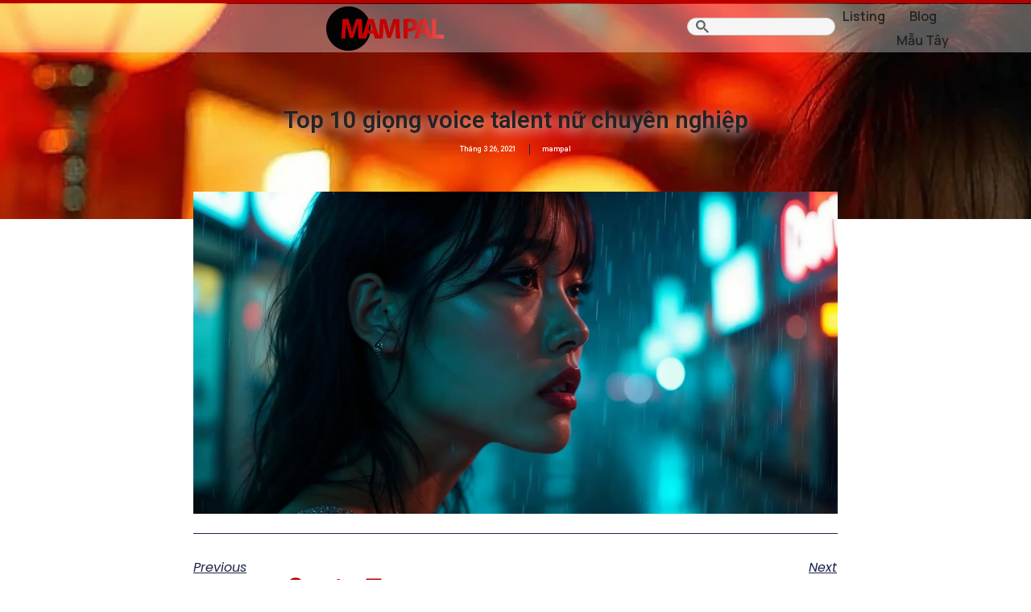

--- FILE ---
content_type: text/html; charset=UTF-8
request_url: https://mampal.com/top-10-giong-voice-talent-nu-chuyen-nghiep/
body_size: 20464
content:
<!doctype html>
<html lang="vi" prefix="og: https://ogp.me/ns#">
<head>
	<meta charset="UTF-8">
	<meta name="viewport" content="width=device-width, initial-scale=1">
	<link rel="profile" href="https://gmpg.org/xfn/11">
	
<!-- Search Engine Optimization by Rank Math - https://s.rankmath.com/home -->
<title>Top 10 giọng voice talent nữ chuyên nghiệp - Mampal</title>
<meta name="robots" content="follow, index, max-snippet:-1, max-video-preview:-1, max-image-preview:large"/>
<link rel="canonical" href="https://mampal.com/top-10-giong-voice-talent-nu-chuyen-nghiep/" />
<meta property="og:locale" content="vi_VN" />
<meta property="og:type" content="article" />
<meta property="og:title" content="Top 10 giọng voice talent nữ chuyên nghiệp - Mampal" />
<meta property="og:url" content="https://mampal.com/top-10-giong-voice-talent-nu-chuyen-nghiep/" />
<meta property="og:site_name" content="Mampal" />
<meta property="article:section" content="Talent" />
<meta property="article:published_time" content="2021-03-26T17:26:21+07:00" />
<meta name="twitter:card" content="summary_large_image" />
<meta name="twitter:title" content="Top 10 giọng voice talent nữ chuyên nghiệp - Mampal" />
<meta name="twitter:label1" content="Written by" />
<meta name="twitter:data1" content="mampal" />
<meta name="twitter:label2" content="Time to read" />
<meta name="twitter:data2" content="Less than a minute" />
<script type="application/ld+json" class="rank-math-schema">{"@context":"https://schema.org","@graph":[{"@type":["Person","Organization"],"@id":"https://mampal.com/#person","name":"Mampal","logo":{"@type":"ImageObject","@id":"https://mampal.com/#logo","url":"https://mampal.com/wp-content/uploads/2025/02/logo-mampal-150x150.png","contentUrl":"https://mampal.com/wp-content/uploads/2025/02/logo-mampal-150x150.png","caption":"Mampal","inLanguage":"vi"},"image":{"@type":"ImageObject","@id":"https://mampal.com/#logo","url":"https://mampal.com/wp-content/uploads/2025/02/logo-mampal-150x150.png","contentUrl":"https://mampal.com/wp-content/uploads/2025/02/logo-mampal-150x150.png","caption":"Mampal","inLanguage":"vi"}},{"@type":"WebSite","@id":"https://mampal.com/#website","url":"https://mampal.com","name":"Mampal","publisher":{"@id":"https://mampal.com/#person"},"inLanguage":"vi"},{"@type":"WebPage","@id":"https://mampal.com/top-10-giong-voice-talent-nu-chuyen-nghiep/#webpage","url":"https://mampal.com/top-10-giong-voice-talent-nu-chuyen-nghiep/","name":"Top 10 gi\u1ecdng voice talent n\u1eef chuy\u00ean nghi\u1ec7p - Mampal","datePublished":"2021-03-26T17:26:21+07:00","dateModified":"2021-03-26T17:26:21+07:00","isPartOf":{"@id":"https://mampal.com/#website"},"inLanguage":"vi"},{"@type":"Person","@id":"https://mampal.com/author/mampal/","name":"mampal","url":"https://mampal.com/author/mampal/","image":{"@type":"ImageObject","@id":"https://secure.gravatar.com/avatar/ba95f8635544da66cd4a2dc548b78bdcca6f523d801cf574a57f96d94a596fe4?s=96&amp;d=mm&amp;r=g","url":"https://secure.gravatar.com/avatar/ba95f8635544da66cd4a2dc548b78bdcca6f523d801cf574a57f96d94a596fe4?s=96&amp;d=mm&amp;r=g","caption":"mampal","inLanguage":"vi"},"sameAs":["https://mampal.com"]},{"@type":"BlogPosting","headline":"Top 10 gi\u1ecdng voice talent n\u1eef chuy\u00ean nghi\u1ec7p - Mampal","datePublished":"2021-03-26T17:26:21+07:00","dateModified":"2021-03-26T17:26:21+07:00","articleSection":"Talent","author":{"@id":"https://mampal.com/author/mampal/"},"publisher":{"@id":"https://mampal.com/#person"},"name":"Top 10 gi\u1ecdng voice talent n\u1eef chuy\u00ean nghi\u1ec7p - Mampal","@id":"https://mampal.com/top-10-giong-voice-talent-nu-chuyen-nghiep/#richSnippet","isPartOf":{"@id":"https://mampal.com/top-10-giong-voice-talent-nu-chuyen-nghiep/#webpage"},"inLanguage":"vi","mainEntityOfPage":{"@id":"https://mampal.com/top-10-giong-voice-talent-nu-chuyen-nghiep/#webpage"}}]}</script>
<!-- /Rank Math WordPress SEO plugin -->

<link rel="alternate" type="application/rss+xml" title="Dòng thông tin Mampal &raquo;" href="https://mampal.com/feed/" />
<link rel="alternate" type="application/rss+xml" title="Mampal &raquo; Dòng bình luận" href="https://mampal.com/comments/feed/" />
<link rel="alternate" title="oNhúng (JSON)" type="application/json+oembed" href="https://mampal.com/wp-json/oembed/1.0/embed?url=https%3A%2F%2Fmampal.com%2Ftop-10-giong-voice-talent-nu-chuyen-nghiep%2F" />
<link rel="alternate" title="oNhúng (XML)" type="text/xml+oembed" href="https://mampal.com/wp-json/oembed/1.0/embed?url=https%3A%2F%2Fmampal.com%2Ftop-10-giong-voice-talent-nu-chuyen-nghiep%2F&#038;format=xml" />
<style id='wp-img-auto-sizes-contain-inline-css'>
img:is([sizes=auto i],[sizes^="auto," i]){contain-intrinsic-size:3000px 1500px}
/*# sourceURL=wp-img-auto-sizes-contain-inline-css */
</style>
<style id='wp-emoji-styles-inline-css'>

	img.wp-smiley, img.emoji {
		display: inline !important;
		border: none !important;
		box-shadow: none !important;
		height: 1em !important;
		width: 1em !important;
		margin: 0 0.07em !important;
		vertical-align: -0.1em !important;
		background: none !important;
		padding: 0 !important;
	}
/*# sourceURL=wp-emoji-styles-inline-css */
</style>
<link rel='stylesheet' id='wp-block-library-css' href='https://mampal.com/wp-includes/css/dist/block-library/style.min.css?ver=6.9' media='all' />
<style id='global-styles-inline-css'>
:root{--wp--preset--aspect-ratio--square: 1;--wp--preset--aspect-ratio--4-3: 4/3;--wp--preset--aspect-ratio--3-4: 3/4;--wp--preset--aspect-ratio--3-2: 3/2;--wp--preset--aspect-ratio--2-3: 2/3;--wp--preset--aspect-ratio--16-9: 16/9;--wp--preset--aspect-ratio--9-16: 9/16;--wp--preset--color--black: #000000;--wp--preset--color--cyan-bluish-gray: #abb8c3;--wp--preset--color--white: #ffffff;--wp--preset--color--pale-pink: #f78da7;--wp--preset--color--vivid-red: #cf2e2e;--wp--preset--color--luminous-vivid-orange: #ff6900;--wp--preset--color--luminous-vivid-amber: #fcb900;--wp--preset--color--light-green-cyan: #7bdcb5;--wp--preset--color--vivid-green-cyan: #00d084;--wp--preset--color--pale-cyan-blue: #8ed1fc;--wp--preset--color--vivid-cyan-blue: #0693e3;--wp--preset--color--vivid-purple: #9b51e0;--wp--preset--gradient--vivid-cyan-blue-to-vivid-purple: linear-gradient(135deg,rgb(6,147,227) 0%,rgb(155,81,224) 100%);--wp--preset--gradient--light-green-cyan-to-vivid-green-cyan: linear-gradient(135deg,rgb(122,220,180) 0%,rgb(0,208,130) 100%);--wp--preset--gradient--luminous-vivid-amber-to-luminous-vivid-orange: linear-gradient(135deg,rgb(252,185,0) 0%,rgb(255,105,0) 100%);--wp--preset--gradient--luminous-vivid-orange-to-vivid-red: linear-gradient(135deg,rgb(255,105,0) 0%,rgb(207,46,46) 100%);--wp--preset--gradient--very-light-gray-to-cyan-bluish-gray: linear-gradient(135deg,rgb(238,238,238) 0%,rgb(169,184,195) 100%);--wp--preset--gradient--cool-to-warm-spectrum: linear-gradient(135deg,rgb(74,234,220) 0%,rgb(151,120,209) 20%,rgb(207,42,186) 40%,rgb(238,44,130) 60%,rgb(251,105,98) 80%,rgb(254,248,76) 100%);--wp--preset--gradient--blush-light-purple: linear-gradient(135deg,rgb(255,206,236) 0%,rgb(152,150,240) 100%);--wp--preset--gradient--blush-bordeaux: linear-gradient(135deg,rgb(254,205,165) 0%,rgb(254,45,45) 50%,rgb(107,0,62) 100%);--wp--preset--gradient--luminous-dusk: linear-gradient(135deg,rgb(255,203,112) 0%,rgb(199,81,192) 50%,rgb(65,88,208) 100%);--wp--preset--gradient--pale-ocean: linear-gradient(135deg,rgb(255,245,203) 0%,rgb(182,227,212) 50%,rgb(51,167,181) 100%);--wp--preset--gradient--electric-grass: linear-gradient(135deg,rgb(202,248,128) 0%,rgb(113,206,126) 100%);--wp--preset--gradient--midnight: linear-gradient(135deg,rgb(2,3,129) 0%,rgb(40,116,252) 100%);--wp--preset--font-size--small: 13px;--wp--preset--font-size--medium: 20px;--wp--preset--font-size--large: 36px;--wp--preset--font-size--x-large: 42px;--wp--preset--spacing--20: 0.44rem;--wp--preset--spacing--30: 0.67rem;--wp--preset--spacing--40: 1rem;--wp--preset--spacing--50: 1.5rem;--wp--preset--spacing--60: 2.25rem;--wp--preset--spacing--70: 3.38rem;--wp--preset--spacing--80: 5.06rem;--wp--preset--shadow--natural: 6px 6px 9px rgba(0, 0, 0, 0.2);--wp--preset--shadow--deep: 12px 12px 50px rgba(0, 0, 0, 0.4);--wp--preset--shadow--sharp: 6px 6px 0px rgba(0, 0, 0, 0.2);--wp--preset--shadow--outlined: 6px 6px 0px -3px rgb(255, 255, 255), 6px 6px rgb(0, 0, 0);--wp--preset--shadow--crisp: 6px 6px 0px rgb(0, 0, 0);}:root { --wp--style--global--content-size: 800px;--wp--style--global--wide-size: 1200px; }:where(body) { margin: 0; }.wp-site-blocks > .alignleft { float: left; margin-right: 2em; }.wp-site-blocks > .alignright { float: right; margin-left: 2em; }.wp-site-blocks > .aligncenter { justify-content: center; margin-left: auto; margin-right: auto; }:where(.wp-site-blocks) > * { margin-block-start: 24px; margin-block-end: 0; }:where(.wp-site-blocks) > :first-child { margin-block-start: 0; }:where(.wp-site-blocks) > :last-child { margin-block-end: 0; }:root { --wp--style--block-gap: 24px; }:root :where(.is-layout-flow) > :first-child{margin-block-start: 0;}:root :where(.is-layout-flow) > :last-child{margin-block-end: 0;}:root :where(.is-layout-flow) > *{margin-block-start: 24px;margin-block-end: 0;}:root :where(.is-layout-constrained) > :first-child{margin-block-start: 0;}:root :where(.is-layout-constrained) > :last-child{margin-block-end: 0;}:root :where(.is-layout-constrained) > *{margin-block-start: 24px;margin-block-end: 0;}:root :where(.is-layout-flex){gap: 24px;}:root :where(.is-layout-grid){gap: 24px;}.is-layout-flow > .alignleft{float: left;margin-inline-start: 0;margin-inline-end: 2em;}.is-layout-flow > .alignright{float: right;margin-inline-start: 2em;margin-inline-end: 0;}.is-layout-flow > .aligncenter{margin-left: auto !important;margin-right: auto !important;}.is-layout-constrained > .alignleft{float: left;margin-inline-start: 0;margin-inline-end: 2em;}.is-layout-constrained > .alignright{float: right;margin-inline-start: 2em;margin-inline-end: 0;}.is-layout-constrained > .aligncenter{margin-left: auto !important;margin-right: auto !important;}.is-layout-constrained > :where(:not(.alignleft):not(.alignright):not(.alignfull)){max-width: var(--wp--style--global--content-size);margin-left: auto !important;margin-right: auto !important;}.is-layout-constrained > .alignwide{max-width: var(--wp--style--global--wide-size);}body .is-layout-flex{display: flex;}.is-layout-flex{flex-wrap: wrap;align-items: center;}.is-layout-flex > :is(*, div){margin: 0;}body .is-layout-grid{display: grid;}.is-layout-grid > :is(*, div){margin: 0;}body{padding-top: 0px;padding-right: 0px;padding-bottom: 0px;padding-left: 0px;}a:where(:not(.wp-element-button)){text-decoration: underline;}:root :where(.wp-element-button, .wp-block-button__link){background-color: #32373c;border-width: 0;color: #fff;font-family: inherit;font-size: inherit;font-style: inherit;font-weight: inherit;letter-spacing: inherit;line-height: inherit;padding-top: calc(0.667em + 2px);padding-right: calc(1.333em + 2px);padding-bottom: calc(0.667em + 2px);padding-left: calc(1.333em + 2px);text-decoration: none;text-transform: inherit;}.has-black-color{color: var(--wp--preset--color--black) !important;}.has-cyan-bluish-gray-color{color: var(--wp--preset--color--cyan-bluish-gray) !important;}.has-white-color{color: var(--wp--preset--color--white) !important;}.has-pale-pink-color{color: var(--wp--preset--color--pale-pink) !important;}.has-vivid-red-color{color: var(--wp--preset--color--vivid-red) !important;}.has-luminous-vivid-orange-color{color: var(--wp--preset--color--luminous-vivid-orange) !important;}.has-luminous-vivid-amber-color{color: var(--wp--preset--color--luminous-vivid-amber) !important;}.has-light-green-cyan-color{color: var(--wp--preset--color--light-green-cyan) !important;}.has-vivid-green-cyan-color{color: var(--wp--preset--color--vivid-green-cyan) !important;}.has-pale-cyan-blue-color{color: var(--wp--preset--color--pale-cyan-blue) !important;}.has-vivid-cyan-blue-color{color: var(--wp--preset--color--vivid-cyan-blue) !important;}.has-vivid-purple-color{color: var(--wp--preset--color--vivid-purple) !important;}.has-black-background-color{background-color: var(--wp--preset--color--black) !important;}.has-cyan-bluish-gray-background-color{background-color: var(--wp--preset--color--cyan-bluish-gray) !important;}.has-white-background-color{background-color: var(--wp--preset--color--white) !important;}.has-pale-pink-background-color{background-color: var(--wp--preset--color--pale-pink) !important;}.has-vivid-red-background-color{background-color: var(--wp--preset--color--vivid-red) !important;}.has-luminous-vivid-orange-background-color{background-color: var(--wp--preset--color--luminous-vivid-orange) !important;}.has-luminous-vivid-amber-background-color{background-color: var(--wp--preset--color--luminous-vivid-amber) !important;}.has-light-green-cyan-background-color{background-color: var(--wp--preset--color--light-green-cyan) !important;}.has-vivid-green-cyan-background-color{background-color: var(--wp--preset--color--vivid-green-cyan) !important;}.has-pale-cyan-blue-background-color{background-color: var(--wp--preset--color--pale-cyan-blue) !important;}.has-vivid-cyan-blue-background-color{background-color: var(--wp--preset--color--vivid-cyan-blue) !important;}.has-vivid-purple-background-color{background-color: var(--wp--preset--color--vivid-purple) !important;}.has-black-border-color{border-color: var(--wp--preset--color--black) !important;}.has-cyan-bluish-gray-border-color{border-color: var(--wp--preset--color--cyan-bluish-gray) !important;}.has-white-border-color{border-color: var(--wp--preset--color--white) !important;}.has-pale-pink-border-color{border-color: var(--wp--preset--color--pale-pink) !important;}.has-vivid-red-border-color{border-color: var(--wp--preset--color--vivid-red) !important;}.has-luminous-vivid-orange-border-color{border-color: var(--wp--preset--color--luminous-vivid-orange) !important;}.has-luminous-vivid-amber-border-color{border-color: var(--wp--preset--color--luminous-vivid-amber) !important;}.has-light-green-cyan-border-color{border-color: var(--wp--preset--color--light-green-cyan) !important;}.has-vivid-green-cyan-border-color{border-color: var(--wp--preset--color--vivid-green-cyan) !important;}.has-pale-cyan-blue-border-color{border-color: var(--wp--preset--color--pale-cyan-blue) !important;}.has-vivid-cyan-blue-border-color{border-color: var(--wp--preset--color--vivid-cyan-blue) !important;}.has-vivid-purple-border-color{border-color: var(--wp--preset--color--vivid-purple) !important;}.has-vivid-cyan-blue-to-vivid-purple-gradient-background{background: var(--wp--preset--gradient--vivid-cyan-blue-to-vivid-purple) !important;}.has-light-green-cyan-to-vivid-green-cyan-gradient-background{background: var(--wp--preset--gradient--light-green-cyan-to-vivid-green-cyan) !important;}.has-luminous-vivid-amber-to-luminous-vivid-orange-gradient-background{background: var(--wp--preset--gradient--luminous-vivid-amber-to-luminous-vivid-orange) !important;}.has-luminous-vivid-orange-to-vivid-red-gradient-background{background: var(--wp--preset--gradient--luminous-vivid-orange-to-vivid-red) !important;}.has-very-light-gray-to-cyan-bluish-gray-gradient-background{background: var(--wp--preset--gradient--very-light-gray-to-cyan-bluish-gray) !important;}.has-cool-to-warm-spectrum-gradient-background{background: var(--wp--preset--gradient--cool-to-warm-spectrum) !important;}.has-blush-light-purple-gradient-background{background: var(--wp--preset--gradient--blush-light-purple) !important;}.has-blush-bordeaux-gradient-background{background: var(--wp--preset--gradient--blush-bordeaux) !important;}.has-luminous-dusk-gradient-background{background: var(--wp--preset--gradient--luminous-dusk) !important;}.has-pale-ocean-gradient-background{background: var(--wp--preset--gradient--pale-ocean) !important;}.has-electric-grass-gradient-background{background: var(--wp--preset--gradient--electric-grass) !important;}.has-midnight-gradient-background{background: var(--wp--preset--gradient--midnight) !important;}.has-small-font-size{font-size: var(--wp--preset--font-size--small) !important;}.has-medium-font-size{font-size: var(--wp--preset--font-size--medium) !important;}.has-large-font-size{font-size: var(--wp--preset--font-size--large) !important;}.has-x-large-font-size{font-size: var(--wp--preset--font-size--x-large) !important;}
/*# sourceURL=global-styles-inline-css */
</style>

<link rel='stylesheet' id='hello-elementor-css' href='https://mampal.com/wp-content/themes/hello-elementor/style.min.css?ver=3.3.0' media='all' />
<link rel='stylesheet' id='hello-elementor-theme-style-css' href='https://mampal.com/wp-content/themes/hello-elementor/theme.min.css?ver=3.3.0' media='all' />
<link rel='stylesheet' id='hello-elementor-header-footer-css' href='https://mampal.com/wp-content/themes/hello-elementor/header-footer.min.css?ver=3.3.0' media='all' />
<link rel='stylesheet' id='elementor-frontend-css' href='https://mampal.com/wp-content/plugins/elementor/assets/css/frontend.min.css?ver=3.27.6' media='all' />
<style id='elementor-frontend-inline-css'>
.elementor-19 .elementor-element.elementor-element-18ef99fd:not(.elementor-motion-effects-element-type-background), .elementor-19 .elementor-element.elementor-element-18ef99fd > .elementor-motion-effects-container > .elementor-motion-effects-layer{background-image:url("https://mampal.com/wp-content/uploads/2025/02/freepik__the-style-is-candid-image-photography-with-natural__68423.png");}.elementor-19 .elementor-element.elementor-element-18ef99fd::before, .elementor-19 .elementor-element.elementor-element-18ef99fd > .elementor-background-video-container::before, .elementor-19 .elementor-element.elementor-element-18ef99fd > .e-con-inner > .elementor-background-video-container::before, .elementor-19 .elementor-element.elementor-element-18ef99fd > .elementor-background-slideshow::before, .elementor-19 .elementor-element.elementor-element-18ef99fd > .e-con-inner > .elementor-background-slideshow::before, .elementor-19 .elementor-element.elementor-element-18ef99fd > .elementor-motion-effects-container > .elementor-motion-effects-layer::before{background-image:url("https://mampal.com/wp-content/uploads/2025/02/freepik__the-style-is-candid-image-photography-with-natural__68423.png");}
/*# sourceURL=elementor-frontend-inline-css */
</style>
<link rel='stylesheet' id='elementor-post-8-css' href='https://mampal.com/wp-content/uploads/elementor/css/post-8.css?ver=1741888831' media='all' />
<link rel='stylesheet' id='widget-image-css' href='https://mampal.com/wp-content/plugins/elementor/assets/css/widget-image.min.css?ver=3.27.6' media='all' />
<link rel='stylesheet' id='widget-nav-menu-css' href='https://mampal.com/wp-content/plugins/elementor-pro/assets/css/widget-nav-menu.min.css?ver=3.27.4' media='all' />
<link rel='stylesheet' id='e-sticky-css' href='https://mampal.com/wp-content/plugins/elementor-pro/assets/css/modules/sticky.min.css?ver=3.27.4' media='all' />
<link rel='stylesheet' id='widget-heading-css' href='https://mampal.com/wp-content/plugins/elementor/assets/css/widget-heading.min.css?ver=3.27.6' media='all' />
<link rel='stylesheet' id='widget-spacer-css' href='https://mampal.com/wp-content/plugins/elementor/assets/css/widget-spacer.min.css?ver=3.27.6' media='all' />
<link rel='stylesheet' id='widget-post-info-css' href='https://mampal.com/wp-content/plugins/elementor-pro/assets/css/widget-post-info.min.css?ver=3.27.4' media='all' />
<link rel='stylesheet' id='widget-icon-list-css' href='https://mampal.com/wp-content/plugins/elementor/assets/css/widget-icon-list.min.css?ver=3.27.6' media='all' />
<link rel='stylesheet' id='widget-post-navigation-css' href='https://mampal.com/wp-content/plugins/elementor-pro/assets/css/widget-post-navigation.min.css?ver=3.27.4' media='all' />
<link rel='stylesheet' id='widget-share-buttons-css' href='https://mampal.com/wp-content/plugins/elementor-pro/assets/css/widget-share-buttons.min.css?ver=3.27.4' media='all' />
<link rel='stylesheet' id='e-apple-webkit-css' href='https://mampal.com/wp-content/plugins/elementor/assets/css/conditionals/apple-webkit.min.css?ver=3.27.6' media='all' />
<link rel='stylesheet' id='widget-posts-css' href='https://mampal.com/wp-content/plugins/elementor-pro/assets/css/widget-posts.min.css?ver=3.27.4' media='all' />
<link rel='stylesheet' id='elementor-post-12-css' href='https://mampal.com/wp-content/uploads/elementor/css/post-12.css?ver=1745124197' media='all' />
<link rel='stylesheet' id='elementor-post-16-css' href='https://mampal.com/wp-content/uploads/elementor/css/post-16.css?ver=1744561156' media='all' />
<link rel='stylesheet' id='elementor-post-19-css' href='https://mampal.com/wp-content/uploads/elementor/css/post-19.css?ver=1745219724' media='all' />
<link rel='stylesheet' id='searchwp-live-search-css' href='https://mampal.com/wp-content/plugins/searchwp-live-ajax-search/assets/styles/style.css?ver=1.8.5' media='all' />
<style id='searchwp-live-search-inline-css'>
.searchwp-live-search-result .searchwp-live-search-result--title a {
  font-size: 16px;
}
.searchwp-live-search-result .searchwp-live-search-result--price {
  font-size: 14px;
}
.searchwp-live-search-result .searchwp-live-search-result--add-to-cart .button {
  font-size: 14px;
}

/*# sourceURL=searchwp-live-search-inline-css */
</style>
<link rel='stylesheet' id='relevanssi-live-search-css' href='https://mampal.com/wp-content/plugins/relevanssi-live-ajax-search/assets/styles/style.css?ver=2.5' media='all' />
<link rel='stylesheet' id='google-fonts-1-css' href='https://fonts.googleapis.com/css?family=Manrope%3A100%2C100italic%2C200%2C200italic%2C300%2C300italic%2C400%2C400italic%2C500%2C500italic%2C600%2C600italic%2C700%2C700italic%2C800%2C800italic%2C900%2C900italic%7CAnton%3A100%2C100italic%2C200%2C200italic%2C300%2C300italic%2C400%2C400italic%2C500%2C500italic%2C600%2C600italic%2C700%2C700italic%2C800%2C800italic%2C900%2C900italic%7CPoppins%3A100%2C100italic%2C200%2C200italic%2C300%2C300italic%2C400%2C400italic%2C500%2C500italic%2C600%2C600italic%2C700%2C700italic%2C800%2C800italic%2C900%2C900italic%7CRoboto%3A100%2C100italic%2C200%2C200italic%2C300%2C300italic%2C400%2C400italic%2C500%2C500italic%2C600%2C600italic%2C700%2C700italic%2C800%2C800italic%2C900%2C900italic&#038;display=swap&#038;subset=vietnamese&#038;ver=6.9' media='all' />
<script src="https://mampal.com/wp-includes/js/jquery/jquery.min.js?ver=3.7.1" id="jquery-core-js"></script>
<script src="https://mampal.com/wp-includes/js/jquery/jquery-migrate.min.js?ver=3.4.1" id="jquery-migrate-js"></script>
<link rel="https://api.w.org/" href="https://mampal.com/wp-json/" /><link rel="alternate" title="JSON" type="application/json" href="https://mampal.com/wp-json/wp/v2/posts/25467" /><link rel="EditURI" type="application/rsd+xml" title="RSD" href="https://mampal.com/xmlrpc.php?rsd" />
<meta name="generator" content="WordPress 6.9" />
<link rel='shortlink' href='https://mampal.com/?p=25467' />
<script>document.createElement( "picture" );if(!window.HTMLPictureElement && document.addEventListener) {window.addEventListener("DOMContentLoaded", function() {var s = document.createElement("script");s.src = "https://mampal.com/wp-content/plugins/webp-express/js/picturefill.min.js";document.body.appendChild(s);});}</script><meta name="generator" content="Elementor 3.27.6; features: e_font_icon_svg, additional_custom_breakpoints; settings: css_print_method-external, google_font-enabled, font_display-swap">
<style type="text/css" id="filter-everything-inline-css">.wpc-orderby-select{width:100%}.wpc-filters-open-button-container{display:none}.wpc-debug-message{padding:16px;font-size:14px;border:1px dashed #ccc;margin-bottom:20px}.wpc-debug-title{visibility:hidden}.wpc-button-inner,.wpc-chip-content{display:flex;align-items:center}.wpc-icon-html-wrapper{position:relative;margin-right:10px;top:2px}.wpc-icon-html-wrapper span{display:block;height:1px;width:18px;border-radius:3px;background:#2c2d33;margin-bottom:4px;position:relative}span.wpc-icon-line-1:after,span.wpc-icon-line-2:after,span.wpc-icon-line-3:after{content:"";display:block;width:3px;height:3px;border:1px solid #2c2d33;background-color:#fff;position:absolute;top:-2px;box-sizing:content-box}span.wpc-icon-line-3:after{border-radius:50%;left:2px}span.wpc-icon-line-1:after{border-radius:50%;left:5px}span.wpc-icon-line-2:after{border-radius:50%;left:12px}body .wpc-filters-open-button-container a.wpc-filters-open-widget,body .wpc-filters-open-button-container a.wpc-open-close-filters-button{display:inline-block;text-align:left;border:1px solid #2c2d33;border-radius:2px;line-height:1.5;padding:7px 12px;background-color:transparent;color:#2c2d33;box-sizing:border-box;text-decoration:none!important;font-weight:400;transition:none;position:relative}@media screen and (max-width:768px){.wpc_show_bottom_widget .wpc-filters-open-button-container,.wpc_show_open_close_button .wpc-filters-open-button-container{display:block}.wpc_show_bottom_widget .wpc-filters-open-button-container{margin-top:1em;margin-bottom:1em}}</style>
			<style>
				.e-con.e-parent:nth-of-type(n+4):not(.e-lazyloaded):not(.e-no-lazyload),
				.e-con.e-parent:nth-of-type(n+4):not(.e-lazyloaded):not(.e-no-lazyload) * {
					background-image: none !important;
				}
				@media screen and (max-height: 1024px) {
					.e-con.e-parent:nth-of-type(n+3):not(.e-lazyloaded):not(.e-no-lazyload),
					.e-con.e-parent:nth-of-type(n+3):not(.e-lazyloaded):not(.e-no-lazyload) * {
						background-image: none !important;
					}
				}
				@media screen and (max-height: 640px) {
					.e-con.e-parent:nth-of-type(n+2):not(.e-lazyloaded):not(.e-no-lazyload),
					.e-con.e-parent:nth-of-type(n+2):not(.e-lazyloaded):not(.e-no-lazyload) * {
						background-image: none !important;
					}
				}
			</style>
			<!-- Google tag (gtag.js) -->
<script async src="https://www.googletagmanager.com/gtag/js?id=G-VKBHPWCK90"></script>
<script>
  window.dataLayer = window.dataLayer || [];
  function gtag(){dataLayer.push(arguments);}
  gtag('js', new Date());

  gtag('config', 'G-VKBHPWCK90');
</script><link rel="icon" href="https://mampal.com/wp-content/uploads/2025/02/logo-fav-150x150.png" sizes="32x32" />
<link rel="icon" href="https://mampal.com/wp-content/uploads/2025/02/logo-fav-300x300.png" sizes="192x192" />
<link rel="apple-touch-icon" href="https://mampal.com/wp-content/uploads/2025/02/logo-fav-300x300.png" />
<meta name="msapplication-TileImage" content="https://mampal.com/wp-content/uploads/2025/02/logo-fav-300x300.png" />
</head>
<body class="wp-singular post-template-default single single-post postid-25467 single-format-standard wp-custom-logo wp-embed-responsive wp-theme-hello-elementor theme-default wpc_show_open_close_button elementor-default elementor-kit-8 elementor-page-19">


<a class="skip-link screen-reader-text" href="#content">Chuyển đến nội dung</a>

		<header data-elementor-type="header" data-elementor-id="12" class="elementor elementor-12 elementor-location-header" data-elementor-post-type="elementor_library">
			<div class="elementor-element elementor-element-5aeb72f e-flex e-con-boxed e-con e-parent" data-id="5aeb72f" data-element_type="container" data-settings="{&quot;background_background&quot;:&quot;classic&quot;}">
					<div class="e-con-inner">
				<div class="elementor-element elementor-element-5a5c831 elementor-widget elementor-widget-html" data-id="5a5c831" data-element_type="widget" data-widget_type="html.default">
				<div class="elementor-widget-container">
					<style>
    header .elementor-sticky--effects{
        background: white!important;
    }
    headder .elementor-sticky--effects img{
        max-height: 30px;
    }
</style>				</div>
				</div>
					</div>
				</div>
		<div class="elementor-element elementor-element-426e2f9c e-con-full e-flex e-con e-parent" data-id="426e2f9c" data-element_type="container" data-settings="{&quot;sticky&quot;:&quot;top&quot;,&quot;background_background&quot;:&quot;classic&quot;,&quot;sticky_on&quot;:[&quot;desktop&quot;,&quot;tablet&quot;,&quot;mobile&quot;],&quot;sticky_offset&quot;:0,&quot;sticky_effects_offset&quot;:0,&quot;sticky_anchor_link_offset&quot;:0}">
		<div class="elementor-element elementor-element-0a1dbe8 e-flex e-con-boxed e-con e-child" data-id="0a1dbe8" data-element_type="container">
					<div class="e-con-inner">
				<div class="elementor-element elementor-element-a709d0f elementor-widget elementor-widget-theme-site-logo elementor-widget-image" data-id="a709d0f" data-element_type="widget" data-widget_type="theme-site-logo.default">
				<div class="elementor-widget-container">
											<a href="https://mampal.com">
			<picture><source srcset="https://mampal.com/wp-content/webp-express/webp-images/uploads/2025/02/logo-mampal.png.webp 1140w, https://mampal.com/wp-content/webp-express/webp-images/uploads/2025/02/logo-mampal-300x113.png.webp 300w, https://mampal.com/wp-content/webp-express/webp-images/uploads/2025/02/logo-mampal-1024x387.png.webp 1024w, https://mampal.com/wp-content/webp-express/webp-images/uploads/2025/02/logo-mampal-768x290.png.webp 768w" sizes="(max-width: 1140px) 100vw, 1140px" type="image/webp"><img width="1140" height="431" src="https://mampal.com/wp-content/uploads/2025/02/logo-mampal.png" class="attachment-full size-full wp-image-6280 webpexpress-processed" alt="" srcset="https://mampal.com/wp-content/uploads/2025/02/logo-mampal.png 1140w, https://mampal.com/wp-content/uploads/2025/02/logo-mampal-300x113.png 300w, https://mampal.com/wp-content/uploads/2025/02/logo-mampal-1024x387.png 1024w, https://mampal.com/wp-content/uploads/2025/02/logo-mampal-768x290.png 768w" sizes="(max-width: 1140px) 100vw, 1140px"></picture>				</a>
											</div>
				</div>
				<div class="elementor-element elementor-element-4bf619a elementor-widget__width-initial elementor-widget elementor-widget-html" data-id="4bf619a" data-element_type="widget" data-widget_type="html.default">
				<div class="elementor-widget-container">
					<script async src="https://cse.google.com/cse.js?cx=82a35710fa50643be">
</script>
<div class="gcse-search"></div>

<style>


 .gsc-control-cse{
    background: none;
    border: none;
    padding: 0px!important;
    
}
 input.gsc-input{
    height: 20px;
    
}
@media only screen and (max-width: 600px) {
    header input.gsc-input{
    max-height: 25px;
    
}
}
table.gsc-input{
    margin: 0px!important;
}
 td.gsc-input{
    padding:0px!important;
}
 td.gsib_b{
    display:none;
}

.gsc-search-box td{
    border: none!important;
    background: none!important;
    padding: 0px!important;
}

.gsc-input-box{
    border:none!important;
    background:none!important;
}

 .gsc-search-button{
background: none;
border: none;
display: none;    
}

/* Style the input field with a search icon */
input.gsc-input {
    background: none !important; /* Remove the default background */
    background-color: #f5f5f5 !important; /* Light gray background */
    border: 1px solid #d3d3d3 !important; /* Light gray border */
    border-radius: 20px !important; /* Rounded corners */
    padding: 10px 10px 10px 40px !important; /* Add padding to make space for the icon */

    outline: none !important; /* Remove outline */
    font-size: 16px !important;
    width: 100% !important;
    box-sizing: border-box !important;
    /* Add the SVG as a background image on the left */
    background-image: url('data:image/svg+xml;utf8,<svg width="16" height="16" viewBox="0 0 13 13" xmlns="http://www.w3.org/2000/svg"><path d="m4.8495 7.8226c0.82666 0 1.5262-0.29146 2.0985-0.87438 0.57232-0.58292 0.86378-1.2877 0.87438-2.1144 0.010599-0.82666-0.28086-1.5262-0.87438-2.0985-0.59352-0.57232-1.293-0.86378-2.0985-0.87438-0.8055-0.010599-1.5103 0.28086-2.1144 0.87438-0.60414 0.59352-0.8956 1.293-0.87438 2.0985 0.021197 0.8055 0.31266 1.5103 0.87438 2.1144 0.56172 0.60414 1.2665 0.8956 2.1144 0.87438zm4.4695 0.2115 3.681 3.6819-1.259 1.284-3.6817-3.7 0.0019784-0.69479-0.090043-0.098846c-0.87973 0.76087-1.92 1.1413-3.1207 1.1413-1.3553 0-2.5025-0.46363-3.4417-1.3909s-1.4088-2.0686-1.4088-3.4239c0-1.3553 0.4696-2.4966 1.4088-3.4239 0.9392-0.92727 2.0864-1.3969 3.4417-1.4088 1.3553-0.011889 2.4906 0.45771 3.406 1.4088 0.9154 0.95107 1.379 2.0924 1.3909 3.4239 0 1.2126-0.38043 2.2588-1.1413 3.1385l0.098834 0.090049z" fill="%23666"/></svg>') !important;
    background-repeat: no-repeat !important;
    background-position: 10px center !important; /* Position the icon on the left */
    background-size: 16px 16px !important; /* Size of the icon */
}
</style>				</div>
				</div>
				<div class="elementor-element elementor-element-66872d94 elementor-nav-menu--dropdown-mobile elementor-nav-menu--stretch elementor-nav-menu__align-end elementor-nav-menu__text-align-aside elementor-nav-menu--toggle elementor-nav-menu--burger elementor-widget elementor-widget-nav-menu" data-id="66872d94" data-element_type="widget" data-settings="{&quot;full_width&quot;:&quot;stretch&quot;,&quot;layout&quot;:&quot;horizontal&quot;,&quot;submenu_icon&quot;:{&quot;value&quot;:&quot;&lt;svg class=\&quot;e-font-icon-svg e-fas-caret-down\&quot; viewBox=\&quot;0 0 320 512\&quot; xmlns=\&quot;http:\/\/www.w3.org\/2000\/svg\&quot;&gt;&lt;path d=\&quot;M31.3 192h257.3c17.8 0 26.7 21.5 14.1 34.1L174.1 354.8c-7.8 7.8-20.5 7.8-28.3 0L17.2 226.1C4.6 213.5 13.5 192 31.3 192z\&quot;&gt;&lt;\/path&gt;&lt;\/svg&gt;&quot;,&quot;library&quot;:&quot;fa-solid&quot;},&quot;toggle&quot;:&quot;burger&quot;}" data-widget_type="nav-menu.default">
				<div class="elementor-widget-container">
								<nav aria-label="Menu" class="elementor-nav-menu--main elementor-nav-menu__container elementor-nav-menu--layout-horizontal e--pointer-underline e--animation-fade">
				<ul id="menu-1-66872d94" class="elementor-nav-menu"><li class="menu-item menu-item-type-custom menu-item-object-custom menu-item-30506"><a href="/listing" class="elementor-item">Listing</a></li>
<li class="menu-item menu-item-type-custom menu-item-object-custom menu-item-30507"><a href="/blog" class="elementor-item">Blog</a></li>
<li class="menu-item menu-item-type-custom menu-item-object-custom menu-item-30736"><a href="https://mampal.com/cung-cap-dich-vu-cho-thue-mau-tay-nguoi-mau-quoc-te/" class="elementor-item">Mẫu Tây</a></li>
</ul>			</nav>
					<div class="elementor-menu-toggle" role="button" tabindex="0" aria-label="Menu Toggle" aria-expanded="false">
			<svg aria-hidden="true" role="presentation" class="elementor-menu-toggle__icon--open e-font-icon-svg e-eicon-menu-bar" viewBox="0 0 1000 1000" xmlns="http://www.w3.org/2000/svg"><path d="M104 333H896C929 333 958 304 958 271S929 208 896 208H104C71 208 42 237 42 271S71 333 104 333ZM104 583H896C929 583 958 554 958 521S929 458 896 458H104C71 458 42 487 42 521S71 583 104 583ZM104 833H896C929 833 958 804 958 771S929 708 896 708H104C71 708 42 737 42 771S71 833 104 833Z"></path></svg><svg aria-hidden="true" role="presentation" class="elementor-menu-toggle__icon--close e-font-icon-svg e-eicon-close" viewBox="0 0 1000 1000" xmlns="http://www.w3.org/2000/svg"><path d="M742 167L500 408 258 167C246 154 233 150 217 150 196 150 179 158 167 167 154 179 150 196 150 212 150 229 154 242 171 254L408 500 167 742C138 771 138 800 167 829 196 858 225 858 254 829L496 587 738 829C750 842 767 846 783 846 800 846 817 842 829 829 842 817 846 804 846 783 846 767 842 750 829 737L588 500 833 258C863 229 863 200 833 171 804 137 775 137 742 167Z"></path></svg>		</div>
					<nav class="elementor-nav-menu--dropdown elementor-nav-menu__container" aria-hidden="true">
				<ul id="menu-2-66872d94" class="elementor-nav-menu"><li class="menu-item menu-item-type-custom menu-item-object-custom menu-item-30506"><a href="/listing" class="elementor-item" tabindex="-1">Listing</a></li>
<li class="menu-item menu-item-type-custom menu-item-object-custom menu-item-30507"><a href="/blog" class="elementor-item" tabindex="-1">Blog</a></li>
<li class="menu-item menu-item-type-custom menu-item-object-custom menu-item-30736"><a href="https://mampal.com/cung-cap-dich-vu-cho-thue-mau-tay-nguoi-mau-quoc-te/" class="elementor-item" tabindex="-1">Mẫu Tây</a></li>
</ul>			</nav>
						</div>
				</div>
					</div>
				</div>
				</div>
		<div class="elementor-element elementor-element-4cf7bed elementor-hidden-desktop elementor-hidden-tablet elementor-hidden-mobile e-flex e-con-boxed e-con e-parent" data-id="4cf7bed" data-element_type="container" id="search-bar">
					<div class="e-con-inner">
					</div>
				</div>
				</header>
				<div data-elementor-type="single-post" data-elementor-id="19" class="elementor elementor-19 elementor-location-single post-25467 post type-post status-publish format-standard hentry category-talent" data-elementor-post-type="elementor_library">
			<div class="elementor-element elementor-element-18ef99fd e-flex e-con-boxed e-con e-parent" data-id="18ef99fd" data-element_type="container" data-settings="{&quot;background_background&quot;:&quot;classic&quot;}">
					<div class="e-con-inner">
				<div class="elementor-element elementor-element-de03a28 elementor-widget elementor-widget-spacer" data-id="de03a28" data-element_type="widget" data-widget_type="spacer.default">
				<div class="elementor-widget-container">
							<div class="elementor-spacer">
			<div class="elementor-spacer-inner"></div>
		</div>
						</div>
				</div>
				<div class="elementor-element elementor-element-d1cec2d elementor-widget elementor-widget-theme-post-title elementor-page-title elementor-widget-heading" data-id="d1cec2d" data-element_type="widget" data-widget_type="theme-post-title.default">
				<div class="elementor-widget-container">
					<h1 class="elementor-heading-title elementor-size-default">Top 10 giọng voice talent nữ chuyên nghiệp</h1>				</div>
				</div>
				<div class="elementor-element elementor-element-292b10b2 elementor-align-center elementor-widget elementor-widget-post-info" data-id="292b10b2" data-element_type="widget" data-widget_type="post-info.default">
				<div class="elementor-widget-container">
							<ul class="elementor-inline-items elementor-icon-list-items elementor-post-info">
								<li class="elementor-icon-list-item elementor-repeater-item-7f530f1 elementor-inline-item" itemprop="datePublished">
						<a href="https://mampal.com/2021/03/26/">
														<span class="elementor-icon-list-text elementor-post-info__item elementor-post-info__item--type-date">
										<time>Tháng 3 26, 2021</time>					</span>
									</a>
				</li>
				<li class="elementor-icon-list-item elementor-repeater-item-6863c75 elementor-inline-item" itemprop="author">
						<a href="https://mampal.com/author/mampal/">
														<span class="elementor-icon-list-text elementor-post-info__item elementor-post-info__item--type-author">
										mampal					</span>
									</a>
				</li>
				</ul>
						</div>
				</div>
					</div>
				</div>
		<div class="elementor-element elementor-element-599b99e e-flex e-con-boxed e-con e-parent" data-id="599b99e" data-element_type="container">
					<div class="e-con-inner">
				<div class="elementor-element elementor-element-2fce2d18 elementor-widget elementor-widget-theme-post-featured-image elementor-widget-image" data-id="2fce2d18" data-element_type="widget" data-widget_type="theme-post-featured-image.default">
				<div class="elementor-widget-container">
															<picture><source srcset="https://mampal.com/wp-content/webp-express/webp-images/uploads/2025/02/freepik__the-style-is-candid-image-photography-with-natural__68421.png.webp 2816w, https://mampal.com/wp-content/webp-express/webp-images/uploads/2025/02/freepik__the-style-is-candid-image-photography-with-natural__68421-300x150.png.webp 300w, https://mampal.com/wp-content/webp-express/webp-images/uploads/2025/02/freepik__the-style-is-candid-image-photography-with-natural__68421-1024x512.png.webp 1024w, https://mampal.com/wp-content/webp-express/webp-images/uploads/2025/02/freepik__the-style-is-candid-image-photography-with-natural__68421-768x384.png.webp 768w, https://mampal.com/wp-content/webp-express/webp-images/uploads/2025/02/freepik__the-style-is-candid-image-photography-with-natural__68421-1536x768.png.webp 1536w, https://mampal.com/wp-content/webp-express/webp-images/uploads/2025/02/freepik__the-style-is-candid-image-photography-with-natural__68421-2048x1024.png.webp 2048w" sizes="(max-width: 2816px) 100vw, 2816px" type="image/webp"><img width="2816" height="1408" src="https://mampal.com/wp-content/uploads/2025/02/freepik__the-style-is-candid-image-photography-with-natural__68421.png" class="attachment-full size-full wp-image-6296 webpexpress-processed" alt="" srcset="https://mampal.com/wp-content/uploads/2025/02/freepik__the-style-is-candid-image-photography-with-natural__68421.png 2816w, https://mampal.com/wp-content/uploads/2025/02/freepik__the-style-is-candid-image-photography-with-natural__68421-300x150.png 300w, https://mampal.com/wp-content/uploads/2025/02/freepik__the-style-is-candid-image-photography-with-natural__68421-1024x512.png 1024w, https://mampal.com/wp-content/uploads/2025/02/freepik__the-style-is-candid-image-photography-with-natural__68421-768x384.png 768w, https://mampal.com/wp-content/uploads/2025/02/freepik__the-style-is-candid-image-photography-with-natural__68421-1536x768.png 1536w, https://mampal.com/wp-content/uploads/2025/02/freepik__the-style-is-candid-image-photography-with-natural__68421-2048x1024.png 2048w" sizes="(max-width: 2816px) 100vw, 2816px"></picture>															</div>
				</div>
				<div class="elementor-element elementor-element-d180e1d elementor-widget elementor-widget-html" data-id="d180e1d" data-element_type="widget" data-widget_type="html.default">
				<div class="elementor-widget-container">
					<script>
    //phân bổ hình ảnh
function redistributeImages() {
    // Select the target container
    const container = document.querySelector('.elementor-widget-theme-post-content');
    if (!container) return;

    // Find all images at the bottom (both <img> and <picture> elements)
    const images = Array.from(container.querySelectorAll('p > picture, p > img'))
        .filter(element => {
            // Ensure we're only getting images at the bottom, outside the article
            const parent = element.closest('p');
            return parent && parent.parentElement === container.querySelector('.elementor-widget-container');
        });

    // If no images found, return
    if (images.length === 0) return;

    // Store images before removing them
    const imageElements = images.map(img => {
        const parentP = img.closest('p');
        return parentP ? parentP.outerHTML : img.outerHTML;
    });

    // Remove original images
    images.forEach(img => {
        const parentP = img.closest('p');
        if (parentP) parentP.remove();
    });

    // Find all paragraphs in the container for distribution points
    const article = container.querySelector('article');
    const paragraphs = Array.from(container.querySelectorAll('p'));
    const totalParagraphs = paragraphs.length;

    // If no paragraphs or images, return
    if (totalParagraphs === 0 || imageElements.length === 0) return;

    // Calculate distribution interval (spread images evenly)
    const interval = Math.max(1, Math.floor(totalParagraphs / (imageElements.length + 1)));
    let imageIndex = 0;

    // Distribute images evenly after paragraphs
    paragraphs.forEach((paragraph, index) => {
        if (imageIndex >= imageElements.length) return;

        // Place image after paragraph at calculated interval
        if ((index + 1) % interval === 0 && index < totalParagraphs - 1) {
            const wrapper = document.createElement('div');
            wrapper.innerHTML = imageElements[imageIndex];
            wrapper.className = 'inserted-image';
            paragraph.insertAdjacentElement('afterend', wrapper);
            imageIndex++;
        }
    });

    // If any images remain, append them at the end of the article
    while (imageIndex < imageElements.length) {
        const wrapper = document.createElement('div');
        wrapper.innerHTML = imageElements[imageIndex];
        wrapper.className = 'inserted-image';
        article.appendChild(wrapper);
        imageIndex++;
    }
}

// Add basic styling for inserted images
const style = document.createElement('style');
style.textContent = `
    .inserted-image {
        margin: 20px 0;
        text-align: center;
    }
    .inserted-image img {
        max-width: 100%;
        height: auto;
    }
`;
document.head.appendChild(style);

// Run the function when DOM is loaded
document.addEventListener('DOMContentLoaded', redistributeImages);
    
</script>				</div>
				</div>
				<div class="elementor-element elementor-element-0859b89 elementor-widget elementor-widget-html" data-id="0859b89" data-element_type="widget" data-widget_type="html.default">
				<div class="elementor-widget-container">
					<script>
document.querySelectorAll('figure.gallery-item a').forEach(function(link) {
  // Enable Elementor lightbox and group into a gallery
  link.setAttribute('data-elementor-open-lightbox', 'yes');
  link.setAttribute('data-elementor-lightbox-slideshow', 'gallery-1'); // Use a unique ID
});


</script>

<style>/* Basic styling for the gallery container */
.gallery {
  display: grid;
  grid-template-columns: repeat(3, 1fr); /* 3 equal columns */
  gap: 16px; /* Space between items */
  grid-template-rows: auto; /* Auto row height */
  padding: 10px;
}

/* Gallery items (individual image containers) */
.gallery .gallery-item {
  position: relative;
  overflow: hidden;
}

/* Ensuring images fit within their containers */
.gallery .gallery-item img {
  width: 100%;
  height: auto;
  object-fit: cover;
  transition: transform 0.3s ease;
}

/* Hover effect to zoom in */
.gallery .gallery-item:hover img {
  transform: scale(1.05); /* Slight zoom effect */
}

/* Responsive design - Adjust the number of columns based on screen size */

/* 2 columns for medium screens (tablets) */
@media (max-width: 768px) {
  .gallery {
    grid-template-columns: repeat(2, 1fr);
  }
}

/* 1 column for smaller screens (mobile devices) */
@media (max-width: 480px) {
  .gallery {
    grid-template-columns: 1fr;
  }
}

/* Mosaic Layout - Images with varying sizes (can also be responsive) */
/* Example: larger images spanning multiple rows or columns */

/* Example for items to span 2 columns */
.gallery .gallery-item.mosaic-2col {
  grid-column: span 2; /* Span across 2 columns */
  grid-row: span 2; /* Span across 2 rows */
}

/* Example for items to span 3 columns */
.gallery .gallery-item.mosaic-3col {
  grid-column: span 3; /* Span across 3 columns */
  grid-row: span 2; /* Span across 2 rows */
}

/* Ensure images still cover their containers in mosaic layout */
.gallery .gallery-item.mosaic-2col img,
.gallery .gallery-item.mosaic-3col img {
  object-fit: cover;
  width: 100%;
  height: 100%;
}

</style>				</div>
				</div>
				<div class="elementor-element elementor-element-209bd77d elementor-widget elementor-widget-post-navigation" data-id="209bd77d" data-element_type="widget" data-widget_type="post-navigation.default">
				<div class="elementor-widget-container">
							<div class="elementor-post-navigation">
			<div class="elementor-post-navigation__prev elementor-post-navigation__link">
				<a href="https://mampal.com/top-10-nhiep-anh-gia-studio-chuyen-chup-san-pham/" rel="prev"><span class="elementor-post-navigation__link__prev"><span class="post-navigation__prev--label">Previous</span></span></a>			</div>
						<div class="elementor-post-navigation__next elementor-post-navigation__link">
				<a href="https://mampal.com/top-10-giong-voice-talent-nam-chuyen-nghiep/" rel="next"><span class="elementor-post-navigation__link__next"><span class="post-navigation__next--label">Next</span></span></a>			</div>
		</div>
						</div>
				</div>
		<div class="elementor-element elementor-element-4749ab51 e-con-full e-flex e-con e-child" data-id="4749ab51" data-element_type="container">
				<div class="elementor-element elementor-element-29a054bb elementor-widget elementor-widget-heading" data-id="29a054bb" data-element_type="widget" data-widget_type="heading.default">
				<div class="elementor-widget-container">
					<span class="elementor-heading-title elementor-size-default">Share the Post:</span>				</div>
				</div>
				<div class="elementor-element elementor-element-50a5047c elementor-share-buttons--view-icon elementor-share-buttons--skin-minimal elementor-share-buttons--color-custom elementor-share-buttons--shape-square elementor-grid-0 elementor-widget elementor-widget-share-buttons" data-id="50a5047c" data-element_type="widget" data-widget_type="share-buttons.default">
				<div class="elementor-widget-container">
							<div class="elementor-grid">
								<div class="elementor-grid-item">
						<div
							class="elementor-share-btn elementor-share-btn_facebook"
							role="button"
							tabindex="0"
							aria-label="Share on facebook"
						>
															<span class="elementor-share-btn__icon">
								<svg class="e-font-icon-svg e-fab-facebook" viewBox="0 0 512 512" xmlns="http://www.w3.org/2000/svg"><path d="M504 256C504 119 393 8 256 8S8 119 8 256c0 123.78 90.69 226.38 209.25 245V327.69h-63V256h63v-54.64c0-62.15 37-96.48 93.67-96.48 27.14 0 55.52 4.84 55.52 4.84v61h-31.28c-30.8 0-40.41 19.12-40.41 38.73V256h68.78l-11 71.69h-57.78V501C413.31 482.38 504 379.78 504 256z"></path></svg>							</span>
																				</div>
					</div>
									<div class="elementor-grid-item">
						<div
							class="elementor-share-btn elementor-share-btn_twitter"
							role="button"
							tabindex="0"
							aria-label="Share on twitter"
						>
															<span class="elementor-share-btn__icon">
								<svg class="e-font-icon-svg e-fab-twitter" viewBox="0 0 512 512" xmlns="http://www.w3.org/2000/svg"><path d="M459.37 151.716c.325 4.548.325 9.097.325 13.645 0 138.72-105.583 298.558-298.558 298.558-59.452 0-114.68-17.219-161.137-47.106 8.447.974 16.568 1.299 25.34 1.299 49.055 0 94.213-16.568 130.274-44.832-46.132-.975-84.792-31.188-98.112-72.772 6.498.974 12.995 1.624 19.818 1.624 9.421 0 18.843-1.3 27.614-3.573-48.081-9.747-84.143-51.98-84.143-102.985v-1.299c13.969 7.797 30.214 12.67 47.431 13.319-28.264-18.843-46.781-51.005-46.781-87.391 0-19.492 5.197-37.36 14.294-52.954 51.655 63.675 129.3 105.258 216.365 109.807-1.624-7.797-2.599-15.918-2.599-24.04 0-57.828 46.782-104.934 104.934-104.934 30.213 0 57.502 12.67 76.67 33.137 23.715-4.548 46.456-13.32 66.599-25.34-7.798 24.366-24.366 44.833-46.132 57.827 21.117-2.273 41.584-8.122 60.426-16.243-14.292 20.791-32.161 39.308-52.628 54.253z"></path></svg>							</span>
																				</div>
					</div>
									<div class="elementor-grid-item">
						<div
							class="elementor-share-btn elementor-share-btn_linkedin"
							role="button"
							tabindex="0"
							aria-label="Share on linkedin"
						>
															<span class="elementor-share-btn__icon">
								<svg class="e-font-icon-svg e-fab-linkedin" viewBox="0 0 448 512" xmlns="http://www.w3.org/2000/svg"><path d="M416 32H31.9C14.3 32 0 46.5 0 64.3v383.4C0 465.5 14.3 480 31.9 480H416c17.6 0 32-14.5 32-32.3V64.3c0-17.8-14.4-32.3-32-32.3zM135.4 416H69V202.2h66.5V416zm-33.2-243c-21.3 0-38.5-17.3-38.5-38.5S80.9 96 102.2 96c21.2 0 38.5 17.3 38.5 38.5 0 21.3-17.2 38.5-38.5 38.5zm282.1 243h-66.4V312c0-24.8-.5-56.7-34.5-56.7-34.6 0-39.9 27-39.9 54.9V416h-66.4V202.2h63.7v29.2h.9c8.9-16.8 30.6-34.5 62.9-34.5 67.2 0 79.7 44.3 79.7 101.9V416z"></path></svg>							</span>
																				</div>
					</div>
						</div>
						</div>
				</div>
				</div>
					</div>
				</div>
		<div class="elementor-element elementor-element-1a1cf9cd e-flex e-con-boxed e-con e-parent" data-id="1a1cf9cd" data-element_type="container">
					<div class="e-con-inner">
				<div class="elementor-element elementor-element-76016ba9 elementor-widget elementor-widget-heading" data-id="76016ba9" data-element_type="widget" data-widget_type="heading.default">
				<div class="elementor-widget-container">
					<h2 class="elementor-heading-title elementor-size-default">Bài Liên Quan</h2>				</div>
				</div>
				<div class="elementor-element elementor-element-70ab85e elementor-posts__hover-none elementor-grid-4 elementor-grid-tablet-4 elementor-grid-mobile-2 elementor-posts--thumbnail-top elementor-widget elementor-widget-posts" data-id="70ab85e" data-element_type="widget" data-settings="{&quot;cards_row_gap&quot;:{&quot;unit&quot;:&quot;px&quot;,&quot;size&quot;:20,&quot;sizes&quot;:[]},&quot;cards_row_gap_tablet&quot;:{&quot;unit&quot;:&quot;px&quot;,&quot;size&quot;:71,&quot;sizes&quot;:[]},&quot;cards_row_gap_mobile&quot;:{&quot;unit&quot;:&quot;px&quot;,&quot;size&quot;:10,&quot;sizes&quot;:[]},&quot;cards_columns&quot;:&quot;4&quot;,&quot;cards_columns_tablet&quot;:&quot;4&quot;,&quot;cards_columns_mobile&quot;:&quot;2&quot;}" data-widget_type="posts.cards">
				<div class="elementor-widget-container">
							<div class="elementor-posts-container elementor-posts elementor-posts--skin-cards elementor-grid">
				<article class="elementor-post elementor-grid-item post-32207 post type-post status-publish format-standard has-post-thumbnail hentry category-blog-mampal tag-de-nhat-canh tag-he-thong-tu-tien tag-tien-gioi tag-tien-nghich tag-tieu-thuyet-tien-hiep">
			<div class="elementor-post__card">
				<a class="elementor-post__thumbnail__link" href="https://mampal.com/kham-pha-cac-cap-bac-tu-tien-trong-tieu-thuyet-tien-hiep-tu-pham-nhan-den-tien-de/" tabindex="-1" ><div class="elementor-post__thumbnail"><picture><source srcset="https://mampal.com/wp-content/webp-express/webp-images/uploads/2025/04/hqdefault-f1fba7.jpg.webp 480w, https://mampal.com/wp-content/webp-express/webp-images/uploads/2025/04/hqdefault-f1fba7-300x225.jpg.webp 300w" sizes="(max-width: 480px) 100vw, 480px" type="image/webp"><img width="480" height="360" src="https://mampal.com/wp-content/uploads/2025/04/hqdefault-f1fba7.jpg" class="attachment-medium_large size-medium_large wp-image-32208 webpexpress-processed" alt="" decoding="async" srcset="https://mampal.com/wp-content/uploads/2025/04/hqdefault-f1fba7.jpg 480w, https://mampal.com/wp-content/uploads/2025/04/hqdefault-f1fba7-300x225.jpg 300w" sizes="(max-width: 480px) 100vw, 480px"></picture></div></a>
				<div class="elementor-post__text">
				<h4 class="elementor-post__title">
			<a href="https://mampal.com/kham-pha-cac-cap-bac-tu-tien-trong-tieu-thuyet-tien-hiep-tu-pham-nhan-den-tien-de/" >
				Khám Phá Các Cấp Bậc Tu Tiên Trong Tiểu Thuyết Tiên Hiệp &#8211; Từ Phàm Nhân Đến Tiên Đế			</a>
		</h4>
				</div>
					</div>
		</article>
				<article class="elementor-post elementor-grid-item post-32178 post type-post status-publish format-standard has-post-thumbnail hentry category-blog-mampal tag-ca-si-viet-nam tag-nam-dien-vien-hoa-ngu tag-nham-gia-luan tag-nham-gia-luan-va-duong-tinh-duyen tag-phim-bach-phat-vuong-phi tag-vai-dien-cam-tam-tua-ngoc tag-vai-dien-duong-tinh-duyen">
			<div class="elementor-post__card">
				<a class="elementor-post__thumbnail__link" href="https://mampal.com/nham-gia-luan-va-duong-tinh-duyen-cuoc-song-gia-dinh-cua-nam-than-man-anh-hoa-ngu/" tabindex="-1" ><div class="elementor-post__thumbnail"><picture><source srcset="https://mampal.com/wp-content/webp-express/webp-images/uploads/2025/04/6f0df2933570b0166acac7ed6313b330-54dcdd.jpg.webp 736w, https://mampal.com/wp-content/webp-express/webp-images/uploads/2025/04/6f0df2933570b0166acac7ed6313b330-54dcdd-169x300.jpg.webp 169w, https://mampal.com/wp-content/webp-express/webp-images/uploads/2025/04/6f0df2933570b0166acac7ed6313b330-54dcdd-576x1024.jpg.webp 576w" sizes="(max-width: 736px) 100vw, 736px" type="image/webp"><img width="736" height="1309" src="https://mampal.com/wp-content/uploads/2025/04/6f0df2933570b0166acac7ed6313b330-54dcdd.jpg" class="attachment-medium_large size-medium_large wp-image-32187 webpexpress-processed" alt="" decoding="async" srcset="https://mampal.com/wp-content/uploads/2025/04/6f0df2933570b0166acac7ed6313b330-54dcdd.jpg 736w, https://mampal.com/wp-content/uploads/2025/04/6f0df2933570b0166acac7ed6313b330-54dcdd-169x300.jpg 169w, https://mampal.com/wp-content/uploads/2025/04/6f0df2933570b0166acac7ed6313b330-54dcdd-576x1024.jpg 576w" sizes="(max-width: 736px) 100vw, 736px"></picture></div></a>
				<div class="elementor-post__text">
				<h4 class="elementor-post__title">
			<a href="https://mampal.com/nham-gia-luan-va-duong-tinh-duyen-cuoc-song-gia-dinh-cua-nam-than-man-anh-hoa-ngu/" >
				Nhậm Gia Luân và Đường Tình Duyên: Cuộc Sống Gia Đình của Nam Thần Màn Ảnh Hoa Ngữ			</a>
		</h4>
				</div>
					</div>
		</article>
				<article class="elementor-post elementor-grid-item post-32048 post type-post status-publish format-standard has-post-thumbnail hentry category-blog-mampal tag-diep-tinh-van tag-phim-hoat-hinh-van-gioi-tien-tung tag-thanh-lam-tien-tu tag-vai-dien-diep-tinh-van tag-van-gioi-tien-tung">
			<div class="elementor-post__card">
				<a class="elementor-post__thumbnail__link" href="https://mampal.com/van-gioi-tien-tung-hanh-trinh-tu-tien-ky-ao-cua-diep-tinh-van/" tabindex="-1" ><div class="elementor-post__thumbnail"><picture><source srcset="https://mampal.com/wp-content/webp-express/webp-images/uploads/2025/04/tinh-van-ho-diep-57750e.jpg.webp 512w, https://mampal.com/wp-content/webp-express/webp-images/uploads/2025/04/tinh-van-ho-diep-57750e-300x300.jpg.webp 300w, https://mampal.com/wp-content/webp-express/webp-images/uploads/2025/04/tinh-van-ho-diep-57750e-150x150.jpg.webp 150w" sizes="(max-width: 512px) 100vw, 512px" type="image/webp"><img width="512" height="512" src="https://mampal.com/wp-content/uploads/2025/04/tinh-van-ho-diep-57750e.jpg" class="attachment-medium_large size-medium_large wp-image-32103 webpexpress-processed" alt="" decoding="async" srcset="https://mampal.com/wp-content/uploads/2025/04/tinh-van-ho-diep-57750e.jpg 512w, https://mampal.com/wp-content/uploads/2025/04/tinh-van-ho-diep-57750e-300x300.jpg 300w, https://mampal.com/wp-content/uploads/2025/04/tinh-van-ho-diep-57750e-150x150.jpg 150w" sizes="(max-width: 512px) 100vw, 512px"></picture></div></a>
				<div class="elementor-post__text">
				<h4 class="elementor-post__title">
			<a href="https://mampal.com/van-gioi-tien-tung-hanh-trinh-tu-tien-ky-ao-cua-diep-tinh-van/" >
				Vạn Giới Tiên Tung: Hành Trình Tu Tiên Kỳ Ảo Của Diệp Tinh Vân			</a>
		</h4>
				</div>
					</div>
		</article>
				<article class="elementor-post elementor-grid-item post-32047 post type-post status-publish format-standard has-post-thumbnail hentry category-blog-mampal tag-dong-ba-tuyet-ung tag-hoat-hinh-trung-quoc tag-the-gioi-thuong-lan tag-tieu-thuyet-i-eat-tomatoes tag-tuyet-ung-linh-chu">
			<div class="elementor-post__card">
				<a class="elementor-post__thumbnail__link" href="https://mampal.com/phim-hoat-hinh-tuyet-ung-linh-chu-hanh-trinh-phi-thuong-cua-dong-ba-tuyet-ung/" tabindex="-1" ><div class="elementor-post__thumbnail"><picture><source srcset="https://mampal.com/wp-content/webp-express/webp-images/uploads/2025/04/c25776e48b2e3930a7d52500e96ab910-632c62.jpg.webp 574w, https://mampal.com/wp-content/webp-express/webp-images/uploads/2025/04/c25776e48b2e3930a7d52500e96ab910-632c62-214x300.jpg.webp 214w" sizes="(max-width: 574px) 100vw, 574px" type="image/webp"><img width="574" height="804" src="https://mampal.com/wp-content/uploads/2025/04/c25776e48b2e3930a7d52500e96ab910-632c62.jpg" class="attachment-medium_large size-medium_large wp-image-32111 webpexpress-processed" alt="" decoding="async" srcset="https://mampal.com/wp-content/uploads/2025/04/c25776e48b2e3930a7d52500e96ab910-632c62.jpg 574w, https://mampal.com/wp-content/uploads/2025/04/c25776e48b2e3930a7d52500e96ab910-632c62-214x300.jpg 214w" sizes="(max-width: 574px) 100vw, 574px"></picture></div></a>
				<div class="elementor-post__text">
				<h4 class="elementor-post__title">
			<a href="https://mampal.com/phim-hoat-hinh-tuyet-ung-linh-chu-hanh-trinh-phi-thuong-cua-dong-ba-tuyet-ung/" >
				Phim Hoạt Hình Tuyết Ưng Lĩnh Chủ: Hành Trình Phi Thường Của Đông Bá Tuyết Ưng			</a>
		</h4>
				</div>
					</div>
		</article>
				<article class="elementor-post elementor-grid-item post-32046 post type-post status-publish format-standard has-post-thumbnail hentry category-blog-mampal tag-he-thong-tu-luyen tag-linh-thu tag-tan-muc tag-the-gioi-huyen-ao">
			<div class="elementor-post__card">
				<a class="elementor-post__thumbnail__link" href="https://mampal.com/muc-than-ky-hanh-trinh-kham-pha-bi-mat-than-the-cua-tan-muc/" tabindex="-1" ><div class="elementor-post__thumbnail"><picture><source srcset="https://mampal.com/wp-content/webp-express/webp-images/uploads/2025/04/maxresdefault-08b476-768x432.jpg.webp 768w, https://mampal.com/wp-content/webp-express/webp-images/uploads/2025/04/maxresdefault-08b476-300x169.jpg.webp 300w, https://mampal.com/wp-content/webp-express/webp-images/uploads/2025/04/maxresdefault-08b476-1024x576.jpg.webp 1024w, https://mampal.com/wp-content/webp-express/webp-images/uploads/2025/04/maxresdefault-08b476.jpg.webp 1280w" sizes="(max-width: 768px) 100vw, 768px" type="image/webp"><img width="768" height="432" src="https://mampal.com/wp-content/uploads/2025/04/maxresdefault-08b476-768x432.jpg" class="attachment-medium_large size-medium_large wp-image-32123 webpexpress-processed" alt="" decoding="async" srcset="https://mampal.com/wp-content/uploads/2025/04/maxresdefault-08b476-768x432.jpg 768w, https://mampal.com/wp-content/uploads/2025/04/maxresdefault-08b476-300x169.jpg 300w, https://mampal.com/wp-content/uploads/2025/04/maxresdefault-08b476-1024x576.jpg 1024w, https://mampal.com/wp-content/uploads/2025/04/maxresdefault-08b476.jpg 1280w" sizes="(max-width: 768px) 100vw, 768px"></picture></div></a>
				<div class="elementor-post__text">
				<h4 class="elementor-post__title">
			<a href="https://mampal.com/muc-than-ky-hanh-trinh-kham-pha-bi-mat-than-the-cua-tan-muc/" >
				Mục Thần Ký: Hành Trình Khám Phá Bí Mật Thân Thế Của Tần Mục			</a>
		</h4>
				</div>
					</div>
		</article>
				<article class="elementor-post elementor-grid-item post-32045 post type-post status-publish format-standard has-post-thumbnail hentry category-blog-mampal tag-hanh-trinh-nghich-thien tag-tien-nghich tag-tieu-thuyet-tien-hiep tag-vuong-lam">
			<div class="elementor-post__card">
				<a class="elementor-post__thumbnail__link" href="https://mampal.com/phim-hoat-hinh-tien-nghich-hanh-trinh-nghich-thien-tu-luyen-cua-vuong-lam/" tabindex="-1" ><div class="elementor-post__thumbnail"><picture><source srcset="https://mampal.com/wp-content/webp-express/webp-images/uploads/2025/04/e0bb1c22a0abe203c343bb392250c5e5-1d302a.jpg.webp 736w, https://mampal.com/wp-content/webp-express/webp-images/uploads/2025/04/e0bb1c22a0abe203c343bb392250c5e5-1d302a-300x300.jpg.webp 300w, https://mampal.com/wp-content/webp-express/webp-images/uploads/2025/04/e0bb1c22a0abe203c343bb392250c5e5-1d302a-150x150.jpg.webp 150w" sizes="(max-width: 736px) 100vw, 736px" type="image/webp"><img width="736" height="736" src="https://mampal.com/wp-content/uploads/2025/04/e0bb1c22a0abe203c343bb392250c5e5-1d302a.jpg" class="attachment-medium_large size-medium_large wp-image-32130 webpexpress-processed" alt="" decoding="async" srcset="https://mampal.com/wp-content/uploads/2025/04/e0bb1c22a0abe203c343bb392250c5e5-1d302a.jpg 736w, https://mampal.com/wp-content/uploads/2025/04/e0bb1c22a0abe203c343bb392250c5e5-1d302a-300x300.jpg 300w, https://mampal.com/wp-content/uploads/2025/04/e0bb1c22a0abe203c343bb392250c5e5-1d302a-150x150.jpg 150w" sizes="(max-width: 736px) 100vw, 736px"></picture></div></a>
				<div class="elementor-post__text">
				<h4 class="elementor-post__title">
			<a href="https://mampal.com/phim-hoat-hinh-tien-nghich-hanh-trinh-nghich-thien-tu-luyen-cua-vuong-lam/" >
				Phim Hoạt Hình Tiên Nghịch: Hành Trình Nghịch Thiên Tu Luyện Của Vương Lâm			</a>
		</h4>
				</div>
					</div>
		</article>
				<article class="elementor-post elementor-grid-item post-32044 post type-post status-publish format-standard has-post-thumbnail hentry category-blog-mampal tag-anime-trung-quoc tag-han-lap tag-pham-nhan-tu-tien tag-studio-tencent-penguin-pictures tag-tieu-thuyet-tu-tien">
			<div class="elementor-post__card">
				<a class="elementor-post__thumbnail__link" href="https://mampal.com/pham-nhan-tu-tien-hanh-trinh-tu-luyen-cua-han-lap-tu-pham-nhan-thanh-tien/" tabindex="-1" ><div class="elementor-post__thumbnail"><picture><source srcset="https://mampal.com/wp-content/webp-express/webp-images/uploads/2025/04/han-lap-1f1c59-768x384.jpg.webp 768w, https://mampal.com/wp-content/webp-express/webp-images/uploads/2025/04/han-lap-1f1c59-300x150.jpg.webp 300w, https://mampal.com/wp-content/webp-express/webp-images/uploads/2025/04/han-lap-1f1c59.jpg.webp 800w" sizes="(max-width: 768px) 100vw, 768px" type="image/webp"><img width="768" height="384" src="https://mampal.com/wp-content/uploads/2025/04/han-lap-1f1c59-768x384.jpg" class="attachment-medium_large size-medium_large wp-image-32135 webpexpress-processed" alt="" decoding="async" srcset="https://mampal.com/wp-content/uploads/2025/04/han-lap-1f1c59-768x384.jpg 768w, https://mampal.com/wp-content/uploads/2025/04/han-lap-1f1c59-300x150.jpg 300w, https://mampal.com/wp-content/uploads/2025/04/han-lap-1f1c59.jpg 800w" sizes="(max-width: 768px) 100vw, 768px"></picture></div></a>
				<div class="elementor-post__text">
				<h4 class="elementor-post__title">
			<a href="https://mampal.com/pham-nhan-tu-tien-hanh-trinh-tu-luyen-cua-han-lap-tu-pham-nhan-thanh-tien/" >
				Phàm Nhân Tu Tiên &#8211; Hành Trình Tu Luyện Của Hàn Lập Từ Phàm Nhân Thành Tiên			</a>
		</h4>
				</div>
					</div>
		</article>
				<article class="elementor-post elementor-grid-item post-32043 post type-post status-publish format-standard has-post-thumbnail hentry category-blog-mampal tag-chien-than-ngu-hanh tag-hoat-hinh-trung-quoc tag-ngu-hanh tag-the-gioi-hoat-hinh tag-tieu-long">
			<div class="elementor-post__card">
				<a class="elementor-post__thumbnail__link" href="https://mampal.com/chien-than-ngu-hanh-tuyet-pham-hoat-hinh-ke-ve-cau-be-bao-ve-dat-nuoc/" tabindex="-1" ><div class="elementor-post__thumbnail"><picture><source srcset="https://mampal.com/wp-content/webp-express/webp-images/uploads/2025/04/ta-quoc-huy-ta-quoc-huy-avar-473780-768x768.jpg.webp 768w, https://mampal.com/wp-content/webp-express/webp-images/uploads/2025/04/ta-quoc-huy-ta-quoc-huy-avar-473780-300x300.jpg.webp 300w, https://mampal.com/wp-content/webp-express/webp-images/uploads/2025/04/ta-quoc-huy-ta-quoc-huy-avar-473780-1024x1024.jpg.webp 1024w, https://mampal.com/wp-content/webp-express/webp-images/uploads/2025/04/ta-quoc-huy-ta-quoc-huy-avar-473780-150x150.jpg.webp 150w, https://mampal.com/wp-content/webp-express/webp-images/uploads/2025/04/ta-quoc-huy-ta-quoc-huy-avar-473780-1536x1536.jpg.webp 1536w, https://mampal.com/wp-content/webp-express/webp-images/uploads/2025/04/ta-quoc-huy-ta-quoc-huy-avar-473780.jpg.webp 1920w" sizes="(max-width: 768px) 100vw, 768px" type="image/webp"><img width="768" height="768" src="https://mampal.com/wp-content/uploads/2025/04/ta-quoc-huy-ta-quoc-huy-avar-473780-768x768.jpg" class="attachment-medium_large size-medium_large wp-image-32144 webpexpress-processed" alt="" decoding="async" srcset="https://mampal.com/wp-content/uploads/2025/04/ta-quoc-huy-ta-quoc-huy-avar-473780-768x768.jpg 768w, https://mampal.com/wp-content/uploads/2025/04/ta-quoc-huy-ta-quoc-huy-avar-473780-300x300.jpg 300w, https://mampal.com/wp-content/uploads/2025/04/ta-quoc-huy-ta-quoc-huy-avar-473780-1024x1024.jpg 1024w, https://mampal.com/wp-content/uploads/2025/04/ta-quoc-huy-ta-quoc-huy-avar-473780-150x150.jpg 150w, https://mampal.com/wp-content/uploads/2025/04/ta-quoc-huy-ta-quoc-huy-avar-473780-1536x1536.jpg 1536w, https://mampal.com/wp-content/uploads/2025/04/ta-quoc-huy-ta-quoc-huy-avar-473780.jpg 1920w" sizes="(max-width: 768px) 100vw, 768px"></picture></div></a>
				<div class="elementor-post__text">
				<h4 class="elementor-post__title">
			<a href="https://mampal.com/chien-than-ngu-hanh-tuyet-pham-hoat-hinh-ke-ve-cau-be-bao-ve-dat-nuoc/" >
				Chiến Thần Ngũ Hành &#8211; Tuyệt Phẩm Hoạt Hình Kể Về Cậu Bé Bảo Vệ Đất Nước			</a>
		</h4>
				</div>
					</div>
		</article>
				</div>
		
						</div>
				</div>
					</div>
				</div>
				</div>
				<div data-elementor-type="footer" data-elementor-id="16" class="elementor elementor-16 elementor-location-footer" data-elementor-post-type="elementor_library">
			<footer class="elementor-element elementor-element-2aaa40e9 e-flex e-con-boxed e-con e-parent" data-id="2aaa40e9" data-element_type="container" data-settings="{&quot;background_background&quot;:&quot;classic&quot;}">
					<div class="e-con-inner">
		<div class="elementor-element elementor-element-35cc8d e-con-full e-flex e-con e-child" data-id="35cc8d" data-element_type="container">
		<div class="elementor-element elementor-element-6587a40 e-con-full e-flex e-con e-child" data-id="6587a40" data-element_type="container">
				<div class="elementor-element elementor-element-6fec8e12 elementor-nav-menu__align-start elementor-nav-menu--dropdown-none elementor-widget elementor-widget-nav-menu" data-id="6fec8e12" data-element_type="widget" data-settings="{&quot;layout&quot;:&quot;horizontal&quot;,&quot;submenu_icon&quot;:{&quot;value&quot;:&quot;&lt;svg class=\&quot;e-font-icon-svg e-fas-caret-down\&quot; viewBox=\&quot;0 0 320 512\&quot; xmlns=\&quot;http:\/\/www.w3.org\/2000\/svg\&quot;&gt;&lt;path d=\&quot;M31.3 192h257.3c17.8 0 26.7 21.5 14.1 34.1L174.1 354.8c-7.8 7.8-20.5 7.8-28.3 0L17.2 226.1C4.6 213.5 13.5 192 31.3 192z\&quot;&gt;&lt;\/path&gt;&lt;\/svg&gt;&quot;,&quot;library&quot;:&quot;fa-solid&quot;}}" data-widget_type="nav-menu.default">
				<div class="elementor-widget-container">
								<nav aria-label="Menu" class="elementor-nav-menu--main elementor-nav-menu__container elementor-nav-menu--layout-horizontal e--pointer-none">
				<ul id="menu-1-6fec8e12" class="elementor-nav-menu"><li class="menu-item menu-item-type-custom menu-item-object-custom menu-item-30506"><a href="/listing" class="elementor-item">Listing</a></li>
<li class="menu-item menu-item-type-custom menu-item-object-custom menu-item-30507"><a href="/blog" class="elementor-item">Blog</a></li>
<li class="menu-item menu-item-type-custom menu-item-object-custom menu-item-30736"><a href="https://mampal.com/cung-cap-dich-vu-cho-thue-mau-tay-nguoi-mau-quoc-te/" class="elementor-item">Mẫu Tây</a></li>
</ul>			</nav>
						<nav class="elementor-nav-menu--dropdown elementor-nav-menu__container" aria-hidden="true">
				<ul id="menu-2-6fec8e12" class="elementor-nav-menu"><li class="menu-item menu-item-type-custom menu-item-object-custom menu-item-30506"><a href="/listing" class="elementor-item" tabindex="-1">Listing</a></li>
<li class="menu-item menu-item-type-custom menu-item-object-custom menu-item-30507"><a href="/blog" class="elementor-item" tabindex="-1">Blog</a></li>
<li class="menu-item menu-item-type-custom menu-item-object-custom menu-item-30736"><a href="https://mampal.com/cung-cap-dich-vu-cho-thue-mau-tay-nguoi-mau-quoc-te/" class="elementor-item" tabindex="-1">Mẫu Tây</a></li>
</ul>			</nav>
						</div>
				</div>
				</div>
		<div class="elementor-element elementor-element-40cd6faf e-con-full e-flex e-con e-child" data-id="40cd6faf" data-element_type="container">
				<div class="elementor-element elementor-element-52c6f49 elementor-widget__width-inherit elementor-widget-mobile__width-initial elementor-widget elementor-widget-shortcode" data-id="52c6f49" data-element_type="widget" data-widget_type="shortcode.default">
				<div class="elementor-widget-container">
					<link rel='stylesheet' id='searchwp-forms-css' href='https://mampal.com/wp-content/plugins/searchwp-live-ajax-search/assets/styles/frontend/search-forms.css?ver=1.8.5' media='all' />
		<div class="elementor-shortcode">		<style>
							
					#searchwp-form-1 .swp-input {
				border: 1px solid ;
				border-radius: 5px;
			}
			#searchwp-form-1 input[type=submit] {
				border-radius: 5px;
			}
		
		
					
			
			
			
			
					</style>
				<form id="searchwp-form-1" role="search" method="get" class="searchwp-form" action="https://mampal.com/">
			<input type="hidden" name="swp_form[form_id]" value="1">
			<div class="swp-flex--col swp-flex--wrap swp-flex--gap-md">
				<div class="swp-flex--row swp-items-stretch swp-flex--gap-md">
					<div class="searchwp-form-input-container swp-items-stretch">

																		<input type="search"
                            class="swp-input--search swp-input"
						    placeholder="Tìm..."
						    value=""
                            name="s"
						    title="Tìm..."
							 data-swplive="true"                        />
					</div>

											<input type="submit" class="search-submit swp-button" value="Search"/>
					
				</div>
			</div>
		</form>
		</div>
						</div>
				</div>
				</div>
				</div>
		<div class="elementor-element elementor-element-a9c987f e-con-full e-flex e-con e-child" data-id="a9c987f" data-element_type="container">
		<div class="elementor-element elementor-element-4206036 e-con-full e-flex e-con e-child" data-id="4206036" data-element_type="container">
				<div class="elementor-element elementor-element-40c7ef2c elementor-widget elementor-widget-heading" data-id="40c7ef2c" data-element_type="widget" data-widget_type="heading.default">
				<div class="elementor-widget-container">
					<p class="elementor-heading-title elementor-size-default"><a href="https://jaybranding.com">Website bởi JAYbranding</a></p>				</div>
				</div>
				</div>
		<div class="elementor-element elementor-element-286d2180 e-con-full e-flex e-con e-child" data-id="286d2180" data-element_type="container">
				<div class="elementor-element elementor-element-46de078 elementor-widget elementor-widget-shortcode" data-id="46de078" data-element_type="widget" data-widget_type="shortcode.default">
				<div class="elementor-widget-container">
							<div class="elementor-shortcode"></div>
						</div>
				</div>
				</div>
				</div>
					</div>
				</footer>
				</div>
		
<script type="speculationrules">
{"prefetch":[{"source":"document","where":{"and":[{"href_matches":"/*"},{"not":{"href_matches":["/wp-*.php","/wp-admin/*","/wp-content/uploads/*","/wp-content/*","/wp-content/plugins/*","/wp-content/themes/hello-elementor/*","/*\\?(.+)"]}},{"not":{"selector_matches":"a[rel~=\"nofollow\"]"}},{"not":{"selector_matches":".no-prefetch, .no-prefetch a"}}]},"eagerness":"conservative"}]}
</script>
<div class="wpc-filters-overlay"></div>
		<style type="text/css">
			.relevanssi-live-search-results {
				opacity: 0;
				transition: opacity .25s ease-in-out;
				-moz-transition: opacity .25s ease-in-out;
				-webkit-transition: opacity .25s ease-in-out;
				height: 0;
				overflow: hidden;
				z-index: 9999995; /* Exceed SearchWP Modal Search Form overlay. */
				position: absolute;
				display: none;
			}

			.relevanssi-live-search-results-showing {
				display: block;
				opacity: 1;
				height: auto;
				overflow: auto;
			}

			.relevanssi-live-search-no-results, .relevanssi-live-search-didyoumean {
				padding: 0 1em;
			}
		</style>
		        <style>
            .searchwp-live-search-results {
                opacity: 0;
                transition: opacity .25s ease-in-out;
                -moz-transition: opacity .25s ease-in-out;
                -webkit-transition: opacity .25s ease-in-out;
                height: 0;
                overflow: hidden;
                z-index: 9999995; /* Exceed SearchWP Modal Search Form overlay. */
                position: absolute;
                display: none;
            }

            .searchwp-live-search-results-showing {
                display: block;
                opacity: 1;
                height: auto;
                overflow: auto;
            }

            .searchwp-live-search-no-results {
                padding: 3em 2em 0;
                text-align: center;
            }

            .searchwp-live-search-no-min-chars:after {
                content: "Continue typing";
                display: block;
                text-align: center;
                padding: 2em 2em 0;
            }
        </style>
                <script>
            var _SEARCHWP_LIVE_AJAX_SEARCH_BLOCKS = true;
            var _SEARCHWP_LIVE_AJAX_SEARCH_ENGINE = 'default';
            var _SEARCHWP_LIVE_AJAX_SEARCH_CONFIG = 'default';
        </script>
        			<script>
				const lazyloadRunObserver = () => {
					const lazyloadBackgrounds = document.querySelectorAll( `.e-con.e-parent:not(.e-lazyloaded)` );
					const lazyloadBackgroundObserver = new IntersectionObserver( ( entries ) => {
						entries.forEach( ( entry ) => {
							if ( entry.isIntersecting ) {
								let lazyloadBackground = entry.target;
								if( lazyloadBackground ) {
									lazyloadBackground.classList.add( 'e-lazyloaded' );
								}
								lazyloadBackgroundObserver.unobserve( entry.target );
							}
						});
					}, { rootMargin: '200px 0px 200px 0px' } );
					lazyloadBackgrounds.forEach( ( lazyloadBackground ) => {
						lazyloadBackgroundObserver.observe( lazyloadBackground );
					} );
				};
				const events = [
					'DOMContentLoaded',
					'elementor/lazyload/observe',
				];
				events.forEach( ( event ) => {
					document.addEventListener( event, lazyloadRunObserver );
				} );
			</script>
			<script src="https://mampal.com/wp-content/themes/hello-elementor/assets/js/hello-frontend.min.js?ver=3.3.0" id="hello-theme-frontend-js"></script>
<script src="https://mampal.com/wp-content/plugins/elementor-pro/assets/lib/smartmenus/jquery.smartmenus.min.js?ver=1.2.1" id="smartmenus-js"></script>
<script src="https://mampal.com/wp-content/plugins/elementor-pro/assets/lib/sticky/jquery.sticky.min.js?ver=3.27.4" id="e-sticky-js"></script>
<script src="https://mampal.com/wp-includes/js/imagesloaded.min.js?ver=5.0.0" id="imagesloaded-js"></script>
<script id="swp-live-search-client-js-extra">
var searchwp_live_search_params = [];
searchwp_live_search_params = {"ajaxurl":"https:\/\/mampal.com\/wp-admin\/admin-ajax.php","origin_id":25467,"config":{"default":{"engine":"default","input":{"delay":300,"min_chars":3},"results":{"position":"bottom","width":"auto","offset":{"x":0,"y":5}},"spinner":{"lines":12,"length":8,"width":3,"radius":8,"scale":1,"corners":1,"color":"#424242","fadeColor":"transparent","speed":1,"rotate":0,"animation":"searchwp-spinner-line-fade-quick","direction":1,"zIndex":2000000000,"className":"spinner","top":"50%","left":"50%","shadow":"0 0 1px transparent","position":"absolute"}}},"msg_no_config_found":"No valid SearchWP Live Search configuration found!","aria_instructions":"When autocomplete results are available use up and down arrows to review and enter to go to the desired page. Touch device users, explore by touch or with swipe gestures."};;
//# sourceURL=swp-live-search-client-js-extra
</script>
<script src="https://mampal.com/wp-content/plugins/searchwp-live-ajax-search/assets/javascript/dist/script.min.js?ver=1.8.5" id="swp-live-search-client-js"></script>
<script id="relevanssi-live-search-client-js-extra">
var relevanssi_live_search_params = [];
relevanssi_live_search_params = {"ajaxurl":"https:\/\/mampal.com\/wp-admin\/admin-ajax.php","config":{"default":{"input":{"delay":300,"min_chars":3},"results":{"position":"bottom","width":"auto","offset":{"x":0,"y":5},"static_offset":true}}},"msg_no_config_found":"No valid Relevanssi Live Search configuration found!","msg_loading_results":"Loading search results.","messages_template":"<div class=\"live-ajax-messages\">\n\t<div id=\"relevanssi-live-ajax-search-spinner\"><\/div>\n<\/div>\n"};;
//# sourceURL=relevanssi-live-search-client-js-extra
</script>
<script src="https://mampal.com/wp-content/plugins/relevanssi-live-ajax-search/assets/javascript/dist/script.min.js?ver=2.5" id="relevanssi-live-search-client-js"></script>
<script src="https://mampal.com/wp-content/plugins/elementor-pro/assets/js/webpack-pro.runtime.min.js?ver=3.27.4" id="elementor-pro-webpack-runtime-js"></script>
<script src="https://mampal.com/wp-content/plugins/elementor/assets/js/webpack.runtime.min.js?ver=3.27.6" id="elementor-webpack-runtime-js"></script>
<script src="https://mampal.com/wp-content/plugins/elementor/assets/js/frontend-modules.min.js?ver=3.27.6" id="elementor-frontend-modules-js"></script>
<script src="https://mampal.com/wp-includes/js/dist/hooks.min.js?ver=dd5603f07f9220ed27f1" id="wp-hooks-js"></script>
<script src="https://mampal.com/wp-includes/js/dist/i18n.min.js?ver=c26c3dc7bed366793375" id="wp-i18n-js"></script>
<script id="wp-i18n-js-after">
wp.i18n.setLocaleData( { 'text direction\u0004ltr': [ 'ltr' ] } );
//# sourceURL=wp-i18n-js-after
</script>
<script id="elementor-pro-frontend-js-before">
var ElementorProFrontendConfig = {"ajaxurl":"https:\/\/mampal.com\/wp-admin\/admin-ajax.php","nonce":"75f60fdfc2","urls":{"assets":"https:\/\/mampal.com\/wp-content\/plugins\/elementor-pro\/assets\/","rest":"https:\/\/mampal.com\/wp-json\/"},"settings":{"lazy_load_background_images":true},"popup":{"hasPopUps":false},"shareButtonsNetworks":{"facebook":{"title":"Facebook","has_counter":true},"twitter":{"title":"Twitter"},"linkedin":{"title":"LinkedIn","has_counter":true},"pinterest":{"title":"Pinterest","has_counter":true},"reddit":{"title":"Reddit","has_counter":true},"vk":{"title":"VK","has_counter":true},"odnoklassniki":{"title":"OK","has_counter":true},"tumblr":{"title":"Tumblr"},"digg":{"title":"Digg"},"skype":{"title":"Skype"},"stumbleupon":{"title":"StumbleUpon","has_counter":true},"mix":{"title":"Mix"},"telegram":{"title":"Telegram"},"pocket":{"title":"Pocket","has_counter":true},"xing":{"title":"XING","has_counter":true},"whatsapp":{"title":"WhatsApp"},"email":{"title":"Email"},"print":{"title":"Print"},"x-twitter":{"title":"X"},"threads":{"title":"Threads"}},"facebook_sdk":{"lang":"vi","app_id":""},"lottie":{"defaultAnimationUrl":"https:\/\/mampal.com\/wp-content\/plugins\/elementor-pro\/modules\/lottie\/assets\/animations\/default.json"}};
//# sourceURL=elementor-pro-frontend-js-before
</script>
<script src="https://mampal.com/wp-content/plugins/elementor-pro/assets/js/frontend.min.js?ver=3.27.4" id="elementor-pro-frontend-js"></script>
<script src="https://mampal.com/wp-includes/js/jquery/ui/core.min.js?ver=1.13.3" id="jquery-ui-core-js"></script>
<script id="elementor-frontend-js-before">
var elementorFrontendConfig = {"environmentMode":{"edit":false,"wpPreview":false,"isScriptDebug":false},"i18n":{"shareOnFacebook":"Chia s\u1ebb tr\u00ean Facebook","shareOnTwitter":"Chia s\u1ebb tr\u00ean Twitter","pinIt":"Ghim n\u00f3","download":"T\u1ea3i xu\u1ed1ng","downloadImage":"T\u1ea3i h\u00ecnh \u1ea3nh","fullscreen":"To\u00e0n m\u00e0n h\u00ecnh","zoom":"Thu ph\u00f3ng","share":"Chia s\u1ebb","playVideo":"Ph\u00e1t video","previous":"Quay v\u1ec1","next":"Ti\u1ebfp theo","close":"\u0110\u00f3ng","a11yCarouselPrevSlideMessage":"Slide tr\u01b0\u1edbc","a11yCarouselNextSlideMessage":"Slide ti\u1ebfp theo","a11yCarouselFirstSlideMessage":"\u0110\u00e2y l\u00e0 slide \u0111\u1ea7u ti\u00ean","a11yCarouselLastSlideMessage":"\u0110\u00e2y l\u00e0 slide cu\u1ed1i c\u00f9ng","a11yCarouselPaginationBulletMessage":"\u0110i \u0111\u1ebfn slide"},"is_rtl":false,"breakpoints":{"xs":0,"sm":480,"md":768,"lg":1025,"xl":1440,"xxl":1600},"responsive":{"breakpoints":{"mobile":{"label":"Di \u0111\u1ed9ng d\u1ecdc","value":767,"default_value":767,"direction":"max","is_enabled":true},"mobile_extra":{"label":"Ch\u1ebf \u0111\u1ed9 ngang di \u0111\u1ed9ng","value":880,"default_value":880,"direction":"max","is_enabled":false},"tablet":{"label":"M\u00e1y t\u00ednh b\u1ea3ng d\u1ecdc","value":1024,"default_value":1024,"direction":"max","is_enabled":true},"tablet_extra":{"label":"M\u00e1y t\u00ednh b\u1ea3ng ngang","value":1200,"default_value":1200,"direction":"max","is_enabled":false},"laptop":{"label":"Laptop","value":1366,"default_value":1366,"direction":"max","is_enabled":false},"widescreen":{"label":"Trang r\u1ed9ng","value":2400,"default_value":2400,"direction":"min","is_enabled":false}},"hasCustomBreakpoints":false},"version":"3.27.6","is_static":false,"experimentalFeatures":{"e_font_icon_svg":true,"additional_custom_breakpoints":true,"container":true,"e_swiper_latest":true,"e_onboarding":true,"theme_builder_v2":true,"hello-theme-header-footer":true,"home_screen":true,"nested-elements":true,"editor_v2":true,"link-in-bio":true,"floating-buttons":true,"launchpad-checklist":true},"urls":{"assets":"https:\/\/mampal.com\/wp-content\/plugins\/elementor\/assets\/","ajaxurl":"https:\/\/mampal.com\/wp-admin\/admin-ajax.php","uploadUrl":"https:\/\/mampal.com\/wp-content\/uploads"},"nonces":{"floatingButtonsClickTracking":"2ced5b73c1"},"swiperClass":"swiper","settings":{"page":[],"editorPreferences":[]},"kit":{"active_breakpoints":["viewport_mobile","viewport_tablet"],"global_image_lightbox":"yes","lightbox_enable_counter":"yes","lightbox_enable_fullscreen":"yes","lightbox_enable_zoom":"yes","lightbox_enable_share":"yes","lightbox_title_src":"title","lightbox_description_src":"description","hello_header_logo_type":"logo","hello_header_menu_layout":"horizontal","hello_footer_logo_type":"logo"},"post":{"id":25467,"title":"Top%2010%20gi%E1%BB%8Dng%20voice%20talent%20n%E1%BB%AF%20chuy%C3%AAn%20nghi%E1%BB%87p%20-%20Mampal","excerpt":"","featuredImage":false}};
//# sourceURL=elementor-frontend-js-before
</script>
<script src="https://mampal.com/wp-content/plugins/elementor/assets/js/frontend.min.js?ver=3.27.6" id="elementor-frontend-js"></script>
<script src="https://mampal.com/wp-content/plugins/elementor-pro/assets/js/elements-handlers.min.js?ver=3.27.4" id="pro-elements-handlers-js"></script>
<script id="wp-emoji-settings" type="application/json">
{"baseUrl":"https://s.w.org/images/core/emoji/17.0.2/72x72/","ext":".png","svgUrl":"https://s.w.org/images/core/emoji/17.0.2/svg/","svgExt":".svg","source":{"concatemoji":"https://mampal.com/wp-includes/js/wp-emoji-release.min.js?ver=6.9"}}
</script>
<script type="module">
/*! This file is auto-generated */
const a=JSON.parse(document.getElementById("wp-emoji-settings").textContent),o=(window._wpemojiSettings=a,"wpEmojiSettingsSupports"),s=["flag","emoji"];function i(e){try{var t={supportTests:e,timestamp:(new Date).valueOf()};sessionStorage.setItem(o,JSON.stringify(t))}catch(e){}}function c(e,t,n){e.clearRect(0,0,e.canvas.width,e.canvas.height),e.fillText(t,0,0);t=new Uint32Array(e.getImageData(0,0,e.canvas.width,e.canvas.height).data);e.clearRect(0,0,e.canvas.width,e.canvas.height),e.fillText(n,0,0);const a=new Uint32Array(e.getImageData(0,0,e.canvas.width,e.canvas.height).data);return t.every((e,t)=>e===a[t])}function p(e,t){e.clearRect(0,0,e.canvas.width,e.canvas.height),e.fillText(t,0,0);var n=e.getImageData(16,16,1,1);for(let e=0;e<n.data.length;e++)if(0!==n.data[e])return!1;return!0}function u(e,t,n,a){switch(t){case"flag":return n(e,"\ud83c\udff3\ufe0f\u200d\u26a7\ufe0f","\ud83c\udff3\ufe0f\u200b\u26a7\ufe0f")?!1:!n(e,"\ud83c\udde8\ud83c\uddf6","\ud83c\udde8\u200b\ud83c\uddf6")&&!n(e,"\ud83c\udff4\udb40\udc67\udb40\udc62\udb40\udc65\udb40\udc6e\udb40\udc67\udb40\udc7f","\ud83c\udff4\u200b\udb40\udc67\u200b\udb40\udc62\u200b\udb40\udc65\u200b\udb40\udc6e\u200b\udb40\udc67\u200b\udb40\udc7f");case"emoji":return!a(e,"\ud83e\u1fac8")}return!1}function f(e,t,n,a){let r;const o=(r="undefined"!=typeof WorkerGlobalScope&&self instanceof WorkerGlobalScope?new OffscreenCanvas(300,150):document.createElement("canvas")).getContext("2d",{willReadFrequently:!0}),s=(o.textBaseline="top",o.font="600 32px Arial",{});return e.forEach(e=>{s[e]=t(o,e,n,a)}),s}function r(e){var t=document.createElement("script");t.src=e,t.defer=!0,document.head.appendChild(t)}a.supports={everything:!0,everythingExceptFlag:!0},new Promise(t=>{let n=function(){try{var e=JSON.parse(sessionStorage.getItem(o));if("object"==typeof e&&"number"==typeof e.timestamp&&(new Date).valueOf()<e.timestamp+604800&&"object"==typeof e.supportTests)return e.supportTests}catch(e){}return null}();if(!n){if("undefined"!=typeof Worker&&"undefined"!=typeof OffscreenCanvas&&"undefined"!=typeof URL&&URL.createObjectURL&&"undefined"!=typeof Blob)try{var e="postMessage("+f.toString()+"("+[JSON.stringify(s),u.toString(),c.toString(),p.toString()].join(",")+"));",a=new Blob([e],{type:"text/javascript"});const r=new Worker(URL.createObjectURL(a),{name:"wpTestEmojiSupports"});return void(r.onmessage=e=>{i(n=e.data),r.terminate(),t(n)})}catch(e){}i(n=f(s,u,c,p))}t(n)}).then(e=>{for(const n in e)a.supports[n]=e[n],a.supports.everything=a.supports.everything&&a.supports[n],"flag"!==n&&(a.supports.everythingExceptFlag=a.supports.everythingExceptFlag&&a.supports[n]);var t;a.supports.everythingExceptFlag=a.supports.everythingExceptFlag&&!a.supports.flag,a.supports.everything||((t=a.source||{}).concatemoji?r(t.concatemoji):t.wpemoji&&t.twemoji&&(r(t.twemoji),r(t.wpemoji)))});
//# sourceURL=https://mampal.com/wp-includes/js/wp-emoji-loader.min.js
</script>

<script defer src="https://static.cloudflareinsights.com/beacon.min.js/vcd15cbe7772f49c399c6a5babf22c1241717689176015" integrity="sha512-ZpsOmlRQV6y907TI0dKBHq9Md29nnaEIPlkf84rnaERnq6zvWvPUqr2ft8M1aS28oN72PdrCzSjY4U6VaAw1EQ==" data-cf-beacon='{"version":"2024.11.0","token":"1dbc69ad4e8140028e08ec0a7c7af3e9","r":1,"server_timing":{"name":{"cfCacheStatus":true,"cfEdge":true,"cfExtPri":true,"cfL4":true,"cfOrigin":true,"cfSpeedBrain":true},"location_startswith":null}}' crossorigin="anonymous"></script>
</body>
</html>


<!-- Page cached by LiteSpeed Cache 7.1 on 2026-01-22 00:08:33 -->

--- FILE ---
content_type: text/css
request_url: https://mampal.com/wp-content/uploads/elementor/css/post-19.css?ver=1745219724
body_size: 2112
content:
.elementor-19 .elementor-element.elementor-element-18ef99fd{--display:flex;--min-height:268px;--flex-direction:column;--container-widget-width:calc( ( 1 - var( --container-widget-flex-grow ) ) * 100% );--container-widget-height:initial;--container-widget-flex-grow:0;--container-widget-align-self:initial;--flex-wrap-mobile:wrap;--justify-content:center;--align-items:stretch;--gap:10px 10px;--row-gap:10px;--column-gap:10px;--overlay-opacity:1;--margin-top:-61px;--margin-bottom:0px;--margin-left:0px;--margin-right:0px;--padding-top:0%;--padding-bottom:0%;--padding-left:8%;--padding-right:8%;}.elementor-19 .elementor-element.elementor-element-18ef99fd::before, .elementor-19 .elementor-element.elementor-element-18ef99fd > .elementor-background-video-container::before, .elementor-19 .elementor-element.elementor-element-18ef99fd > .e-con-inner > .elementor-background-video-container::before, .elementor-19 .elementor-element.elementor-element-18ef99fd > .elementor-background-slideshow::before, .elementor-19 .elementor-element.elementor-element-18ef99fd > .e-con-inner > .elementor-background-slideshow::before, .elementor-19 .elementor-element.elementor-element-18ef99fd > .elementor-motion-effects-container > .elementor-motion-effects-layer::before{background-color:var( --e-global-color-secondary );--background-overlay:'';}.elementor-19 .elementor-element.elementor-element-18ef99fd::before{filter:brightness( 100% ) contrast( 100% ) saturate( 100% ) blur( 5px ) hue-rotate( 0deg );}.elementor-19 .elementor-element.elementor-element-de03a28{--spacer-size:50px;}.elementor-widget-theme-post-title .elementor-heading-title{font-family:var( --e-global-typography-primary-font-family ), Sans-serif;font-weight:var( --e-global-typography-primary-font-weight );color:var( --e-global-color-primary );}.elementor-19 .elementor-element.elementor-element-d1cec2d{text-align:center;}.elementor-19 .elementor-element.elementor-element-d1cec2d .elementor-heading-title{font-family:"Roboto", Sans-serif;font-size:29px;font-weight:600;text-shadow:0px 4px 16px rgba(255, 255, 255, 0.99);color:var( --e-global-color-text );}.elementor-widget-post-info .elementor-icon-list-item:not(:last-child):after{border-color:var( --e-global-color-text );}.elementor-widget-post-info .elementor-icon-list-icon i{color:var( --e-global-color-primary );}.elementor-widget-post-info .elementor-icon-list-icon svg{fill:var( --e-global-color-primary );}.elementor-widget-post-info .elementor-icon-list-text, .elementor-widget-post-info .elementor-icon-list-text a{color:var( --e-global-color-secondary );}.elementor-widget-post-info .elementor-icon-list-item{font-family:var( --e-global-typography-text-font-family ), Sans-serif;font-weight:var( --e-global-typography-text-font-weight );}.elementor-19 .elementor-element.elementor-element-292b10b2 > .elementor-widget-container{margin:015px 0px 0px 0px;}.elementor-19 .elementor-element.elementor-element-292b10b2 .elementor-icon-list-items:not(.elementor-inline-items) .elementor-icon-list-item:not(:last-child){padding-bottom:calc(31px/2);}.elementor-19 .elementor-element.elementor-element-292b10b2 .elementor-icon-list-items:not(.elementor-inline-items) .elementor-icon-list-item:not(:first-child){margin-top:calc(31px/2);}.elementor-19 .elementor-element.elementor-element-292b10b2 .elementor-icon-list-items.elementor-inline-items .elementor-icon-list-item{margin-right:calc(31px/2);margin-left:calc(31px/2);}.elementor-19 .elementor-element.elementor-element-292b10b2 .elementor-icon-list-items.elementor-inline-items{margin-right:calc(-31px/2);margin-left:calc(-31px/2);}body.rtl .elementor-19 .elementor-element.elementor-element-292b10b2 .elementor-icon-list-items.elementor-inline-items .elementor-icon-list-item:after{left:calc(-31px/2);}body:not(.rtl) .elementor-19 .elementor-element.elementor-element-292b10b2 .elementor-icon-list-items.elementor-inline-items .elementor-icon-list-item:after{right:calc(-31px/2);}.elementor-19 .elementor-element.elementor-element-292b10b2 .elementor-icon-list-item:not(:last-child):after{content:"";border-color:#1C244B;}.elementor-19 .elementor-element.elementor-element-292b10b2 .elementor-icon-list-items:not(.elementor-inline-items) .elementor-icon-list-item:not(:last-child):after{border-top-style:solid;border-top-width:1px;}.elementor-19 .elementor-element.elementor-element-292b10b2 .elementor-icon-list-items.elementor-inline-items .elementor-icon-list-item:not(:last-child):after{border-left-style:solid;}.elementor-19 .elementor-element.elementor-element-292b10b2 .elementor-inline-items .elementor-icon-list-item:not(:last-child):after{border-left-width:1px;}.elementor-19 .elementor-element.elementor-element-292b10b2 .elementor-icon-list-icon i{color:#1C244B;font-size:14px;}.elementor-19 .elementor-element.elementor-element-292b10b2 .elementor-icon-list-icon svg{fill:#1C244B;--e-icon-list-icon-size:14px;}.elementor-19 .elementor-element.elementor-element-292b10b2 .elementor-icon-list-icon{width:14px;}.elementor-19 .elementor-element.elementor-element-292b10b2 .elementor-icon-list-text, .elementor-19 .elementor-element.elementor-element-292b10b2 .elementor-icon-list-text a{color:var( --e-global-color-db7003b );}.elementor-19 .elementor-element.elementor-element-292b10b2 .elementor-icon-list-item{font-family:"Roboto", Sans-serif;font-size:9px;font-weight:500;}.elementor-19 .elementor-element.elementor-element-599b99e{--display:flex;--flex-direction:column;--container-widget-width:calc( ( 1 - var( --container-widget-flex-grow ) ) * 100% );--container-widget-height:initial;--container-widget-flex-grow:0;--container-widget-align-self:initial;--flex-wrap-mobile:wrap;--align-items:stretch;--gap:50px 50px;--row-gap:50px;--column-gap:50px;--margin-top:-34px;--margin-bottom:0px;--margin-left:0px;--margin-right:0px;--padding-top:0%;--padding-bottom:0%;--padding-left:8%;--padding-right:8%;}.elementor-widget-theme-post-featured-image .widget-image-caption{color:var( --e-global-color-text );font-family:var( --e-global-typography-text-font-family ), Sans-serif;font-weight:var( --e-global-typography-text-font-weight );}.elementor-19 .elementor-element.elementor-element-2fce2d18 img{width:100%;}.elementor-widget-theme-post-excerpt .elementor-widget-container{color:var( --e-global-color-text );font-family:var( --e-global-typography-text-font-family ), Sans-serif;font-weight:var( --e-global-typography-text-font-weight );}.elementor-19 .elementor-element.elementor-element-52557ba2 .elementor-widget-container{color:#1C244B;font-family:"Poppins", Sans-serif;font-size:22px;font-weight:600;text-transform:capitalize;font-style:normal;text-decoration:none;line-height:1.2em;letter-spacing:0px;}.elementor-widget-theme-post-content{color:var( --e-global-color-text );font-family:var( --e-global-typography-text-font-family ), Sans-serif;font-weight:var( --e-global-typography-text-font-weight );}.elementor-19 .elementor-element.elementor-element-7b427c58{text-align:justify;color:var( --e-global-color-text );font-family:var( --e-global-typography-text-font-family ), Sans-serif;font-weight:var( --e-global-typography-text-font-weight );}.elementor-widget-post-navigation span.post-navigation__prev--label{color:var( --e-global-color-text );}.elementor-widget-post-navigation span.post-navigation__next--label{color:var( --e-global-color-text );}.elementor-widget-post-navigation span.post-navigation__prev--label, .elementor-widget-post-navigation span.post-navigation__next--label{font-family:var( --e-global-typography-secondary-font-family ), Sans-serif;font-weight:var( --e-global-typography-secondary-font-weight );}.elementor-widget-post-navigation span.post-navigation__prev--title, .elementor-widget-post-navigation span.post-navigation__next--title{color:var( --e-global-color-secondary );font-family:var( --e-global-typography-secondary-font-family ), Sans-serif;font-weight:var( --e-global-typography-secondary-font-weight );}.elementor-19 .elementor-element.elementor-element-209bd77d > .elementor-widget-container{margin:3% 0% 0% 0%;padding:30px 0px 0px 0px;border-style:solid;border-width:1px 0px 0px 0px;border-color:#1C244B;}.elementor-19 .elementor-element.elementor-element-209bd77d span.post-navigation__prev--label{color:#1C244B;}.elementor-19 .elementor-element.elementor-element-209bd77d span.post-navigation__next--label{color:#1C244B;}.elementor-19 .elementor-element.elementor-element-209bd77d span.post-navigation__prev--label:hover{color:#467FF7;}.elementor-19 .elementor-element.elementor-element-209bd77d span.post-navigation__next--label:hover{color:#467FF7;}.elementor-19 .elementor-element.elementor-element-209bd77d span.post-navigation__prev--label, .elementor-19 .elementor-element.elementor-element-209bd77d span.post-navigation__next--label{font-family:"Poppins", Sans-serif;font-size:16px;font-weight:400;text-transform:capitalize;font-style:italic;text-decoration:underline;letter-spacing:0px;}.elementor-19 .elementor-element.elementor-element-4749ab51{--display:flex;--flex-direction:row;--container-widget-width:calc( ( 1 - var( --container-widget-flex-grow ) ) * 100% );--container-widget-height:100%;--container-widget-flex-grow:1;--container-widget-align-self:stretch;--flex-wrap-mobile:wrap;--align-items:stretch;--gap:30px 30px;--row-gap:30px;--column-gap:30px;--padding-top:0px;--padding-bottom:0px;--padding-left:0px;--padding-right:0px;}.elementor-widget-heading .elementor-heading-title{font-family:var( --e-global-typography-primary-font-family ), Sans-serif;font-weight:var( --e-global-typography-primary-font-weight );color:var( --e-global-color-primary );}.elementor-19 .elementor-element.elementor-element-29a054bb .elementor-heading-title{font-family:"Poppins", Sans-serif;font-size:16px;font-weight:300;text-transform:none;font-style:normal;text-decoration:none;line-height:1.5em;letter-spacing:0px;word-spacing:0em;color:#324A6D;}.elementor-19 .elementor-element.elementor-element-50a5047c{--grid-side-margin:22px;--grid-column-gap:22px;--grid-row-gap:10px;--grid-bottom-margin:10px;--e-share-buttons-primary-color:#02010100;--e-share-buttons-secondary-color:var( --e-global-color-primary );}.elementor-19 .elementor-element.elementor-element-50a5047c .elementor-share-btn{font-size:calc(0.5px * 10);}.elementor-19 .elementor-element.elementor-element-50a5047c .elementor-share-btn__icon{--e-share-buttons-icon-size:22px;}.elementor-19 .elementor-element.elementor-element-50a5047c .elementor-share-btn:hover{--e-share-buttons-secondary-color:#C8D5DC;}.elementor-19 .elementor-element.elementor-element-1a1cf9cd{--display:flex;--flex-direction:column;--container-widget-width:calc( ( 1 - var( --container-widget-flex-grow ) ) * 100% );--container-widget-height:initial;--container-widget-flex-grow:0;--container-widget-align-self:initial;--flex-wrap-mobile:wrap;--align-items:stretch;--padding-top:0%;--padding-bottom:0%;--padding-left:8%;--padding-right:8%;}.elementor-19 .elementor-element.elementor-element-76016ba9 > .elementor-widget-container{margin:20px 0px 0px 0px;}.elementor-19 .elementor-element.elementor-element-76016ba9{text-align:center;}.elementor-19 .elementor-element.elementor-element-76016ba9 .elementor-heading-title{font-family:var( --e-global-typography-primary-font-family ), Sans-serif;font-weight:var( --e-global-typography-primary-font-weight );color:var( --e-global-color-primary );}.elementor-widget-posts .elementor-button{background-color:var( --e-global-color-accent );font-family:var( --e-global-typography-accent-font-family ), Sans-serif;font-weight:var( --e-global-typography-accent-font-weight );}.elementor-widget-posts .elementor-post__title, .elementor-widget-posts .elementor-post__title a{color:var( --e-global-color-secondary );font-family:var( --e-global-typography-primary-font-family ), Sans-serif;font-weight:var( --e-global-typography-primary-font-weight );}.elementor-widget-posts .elementor-post__meta-data{font-family:var( --e-global-typography-secondary-font-family ), Sans-serif;font-weight:var( --e-global-typography-secondary-font-weight );}.elementor-widget-posts .elementor-post__excerpt p{font-family:var( --e-global-typography-text-font-family ), Sans-serif;font-weight:var( --e-global-typography-text-font-weight );}.elementor-widget-posts .elementor-post__read-more{color:var( --e-global-color-accent );}.elementor-widget-posts a.elementor-post__read-more{font-family:var( --e-global-typography-accent-font-family ), Sans-serif;font-weight:var( --e-global-typography-accent-font-weight );}.elementor-widget-posts .elementor-post__card .elementor-post__badge{background-color:var( --e-global-color-accent );font-family:var( --e-global-typography-accent-font-family ), Sans-serif;font-weight:var( --e-global-typography-accent-font-weight );}.elementor-widget-posts .elementor-pagination{font-family:var( --e-global-typography-secondary-font-family ), Sans-serif;font-weight:var( --e-global-typography-secondary-font-weight );}.elementor-widget-posts .e-load-more-message{font-family:var( --e-global-typography-secondary-font-family ), Sans-serif;font-weight:var( --e-global-typography-secondary-font-weight );}.elementor-19 .elementor-element.elementor-element-70ab85e{--grid-row-gap:20px;--grid-column-gap:10px;}.elementor-19 .elementor-element.elementor-element-70ab85e .elementor-posts-container .elementor-post__thumbnail{padding-bottom:calc( 0.8 * 100% );}.elementor-19 .elementor-element.elementor-element-70ab85e:after{content:"0.8";}.elementor-19 .elementor-element.elementor-element-70ab85e .elementor-post__thumbnail__link{width:100%;}.elementor-19 .elementor-element.elementor-element-70ab85e .elementor-post__meta-data span + span:before{content:"•";}.elementor-19 .elementor-element.elementor-element-70ab85e .elementor-post__card{border-width:0px;}.elementor-19 .elementor-element.elementor-element-70ab85e .elementor-post__text{padding:0 0px;margin-top:0px;}.elementor-19 .elementor-element.elementor-element-70ab85e .elementor-post__meta-data{padding:10px 0px;}.elementor-19 .elementor-element.elementor-element-70ab85e .elementor-post__avatar{padding-right:0px;padding-left:0px;}.elementor-19 .elementor-element.elementor-element-70ab85e .elementor-post__title, .elementor-19 .elementor-element.elementor-element-70ab85e .elementor-post__title a{color:var( --e-global-color-primary );font-family:"Poppins", Sans-serif;font-size:16px;font-weight:600;text-transform:none;font-style:normal;text-decoration:none;line-height:1.2em;letter-spacing:0px;word-spacing:0em;}.elementor-19 .elementor-element.elementor-element-70ab85e .elementor-post__title{margin-bottom:8px;}body.elementor-page-19:not(.elementor-motion-effects-element-type-background), body.elementor-page-19 > .elementor-motion-effects-container > .elementor-motion-effects-layer{background-color:#FFFFFF;}@media(max-width:1024px){.elementor-19 .elementor-element.elementor-element-599b99e{--padding-top:0%;--padding-bottom:0%;--padding-left:5%;--padding-right:5%;}.elementor-19 .elementor-element.elementor-element-209bd77d span.post-navigation__prev--label, .elementor-19 .elementor-element.elementor-element-209bd77d span.post-navigation__next--label{font-size:14px;}.elementor-19 .elementor-element.elementor-element-29a054bb .elementor-heading-title{font-size:14px;} .elementor-19 .elementor-element.elementor-element-50a5047c{--grid-side-margin:16px;--grid-column-gap:16px;--grid-row-gap:10px;--grid-bottom-margin:10px;}.elementor-19 .elementor-element.elementor-element-1a1cf9cd{--gap:50px 50px;--row-gap:50px;--column-gap:50px;--padding-top:0%;--padding-bottom:0%;--padding-left:5%;--padding-right:5%;}.elementor-19 .elementor-element.elementor-element-70ab85e{--grid-row-gap:71px;}}@media(min-width:768px){.elementor-19 .elementor-element.elementor-element-18ef99fd{--content-width:970px;}.elementor-19 .elementor-element.elementor-element-599b99e{--content-width:800px;}.elementor-19 .elementor-element.elementor-element-1a1cf9cd{--content-width:970px;}}@media(max-width:1024px) and (min-width:768px){.elementor-19 .elementor-element.elementor-element-18ef99fd{--content-width:620px;}.elementor-19 .elementor-element.elementor-element-599b99e{--content-width:100%;}.elementor-19 .elementor-element.elementor-element-1a1cf9cd{--content-width:100%;}}@media(max-width:767px){.elementor-19 .elementor-element.elementor-element-18ef99fd{--content-width:100%;--min-height:298px;}.elementor-19 .elementor-element.elementor-element-599b99e{--gap:25px 25px;--row-gap:25px;--column-gap:25px;}.elementor-19 .elementor-element.elementor-element-52557ba2 .elementor-widget-container{font-size:18px;}.elementor-19 .elementor-element.elementor-element-7b427c58{text-align:justify;}.elementor-19 .elementor-element.elementor-element-4749ab51{--gap:15px 15px;--row-gap:15px;--column-gap:15px;--margin-top:5%;--margin-bottom:0%;--margin-left:0%;--margin-right:0%;} .elementor-19 .elementor-element.elementor-element-50a5047c{--grid-side-margin:16px;--grid-column-gap:16px;--grid-row-gap:10px;--grid-bottom-margin:10px;}.elementor-19 .elementor-element.elementor-element-50a5047c{--grid-side-margin:16px;--grid-column-gap:16px;--grid-row-gap:16px;}.elementor-19 .elementor-element.elementor-element-50a5047c .elementor-share-btn__icon{--e-share-buttons-icon-size:18px;}.elementor-19 .elementor-element.elementor-element-1a1cf9cd{--gap:20px 20px;--row-gap:20px;--column-gap:20px;--margin-top:35%;--margin-bottom:0%;--margin-left:0%;--margin-right:0%;}.elementor-19 .elementor-element.elementor-element-70ab85e{--grid-row-gap:10px;--grid-column-gap:10px;}.elementor-19 .elementor-element.elementor-element-70ab85e .elementor-posts-container .elementor-post__thumbnail{padding-bottom:calc( 1 * 100% );}.elementor-19 .elementor-element.elementor-element-70ab85e:after{content:"1";}.elementor-19 .elementor-element.elementor-element-70ab85e .elementor-post__thumbnail__link{width:100%;}.elementor-19 .elementor-element.elementor-element-70ab85e .elementor-post__title, .elementor-19 .elementor-element.elementor-element-70ab85e .elementor-post__title a{font-size:14px;line-height:1.1em;}.elementor-19 .elementor-element.elementor-element-70ab85e .elementor-post__title{margin-bottom:9px;}}/* Start custom CSS for theme-post-content, class: .elementor-element-7b427c58 */.elementor-19 .elementor-element.elementor-element-7b427c58 figure img{
    width: 100%;
}/* End custom CSS */